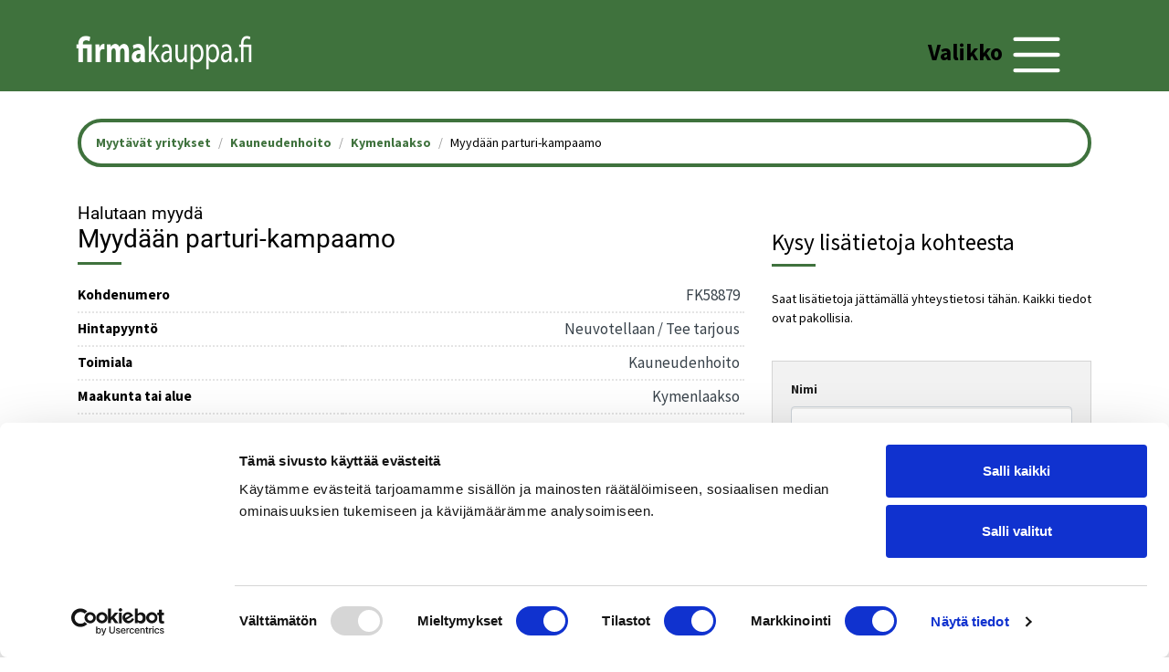

--- FILE ---
content_type: text/html; charset=utf-8
request_url: https://www.firmakauppa.fi/fi/myytavat-yritykset/kauneudenhoito/kymenlaakso/myydaan-parturi-kampaamo/58879/
body_size: 10936
content:
<!DOCTYPE html>
<html lang="fi">
  <head>
    <meta charset="utf-8">
    <title>Myydään myydään parturi-kampaamo - Firmakauppa.fi</title>
    <meta name="viewport" content="width=device-width, initial-scale=1">
		<meta name="description" content="Myydään Kouvolan Elimäellä iikehuoneisto 68 m2, joka toiminut parturi-kampaamona. Asiakaspaikkoja on kolme (3) kpl. 
Tilassa mahdollisuus toimia kosmetologi, hieroja, jalkahoitaja, kynsiteknikko .
Etsin liikkeelle jatkajaa.">
		<meta name="keywords" content="Yrityskaupat, Yrityksen myyminen, Yrityksen Ostaminen, Yrityksen hinta">
    <meta http-equiv="X-UA-Compatible" content="IE=edge" />
		<meta property="og:image" content="https://www.firmakauppa.fi/syk/firmakauppa/_assets/fk_graph.png">
				<meta property="og:type" content=website>
					<meta property="og:url" content="https://www.firmakauppa.fi/fi/myytavat-yritykset/kauneudenhoito/kymenlaakso/myydaan-parturi-kampaamo/58879/">
				<meta property="og:title" content="Myydään myydään parturi-kampaamo - Firmakauppa.fi">
		<meta property="og:description" content="Myydään Kouvolan Elimäellä iikehuoneisto 68 m2, joka toiminut parturi-kampaamona. Asiakaspaikkoja on kolme (3) kpl. 
Tilassa mahdollisuus toimia kosmetologi, hieroja, jalkahoitaja, kynsiteknikko .
Etsin liikkeelle jatkajaa.">

				<!--script id="Cookiebot" src="https://consent.cookiebot.com/uc.js" data-cbid="0df37907-607d-44b1-bbd5-711228997de2" data-blockingmode="auto" type="text/javascript"></script-->
		<script id="Cookiebot" src="https://consent.cookiebot.com/uc.js" data-cbid="0df37907-607d-44b1-bbd5-711228997de2" type="text/javascript" async></script>
		
    <link rel="icon" href="favicon_firmakauppa.ico">

	<link rel="preload" href="/syk/firmakauppa/_assets/css/banner_back_subtle.png" as="image" type="image/png" priority="high" />
	
	
	<link rel="dns-prefetch" href="https://www.gstatic.com" />
	
	<base href="https://www.firmakauppa.fi/" target="_self">
			<link rel="canonical" href="https://www.firmakauppa.fi/fi/myytavat-yritykset/kauneudenhoito/kymenlaakso/myydaan-parturi-kampaamo/58879/">
		
	<script src="https://code.jquery.com/jquery-3.2.1.slim.min.js" integrity="sha384-KJ3o2DKtIkvYIK3UENzmM7KCkRr/rE9/Qpg6aAZGJwFDMVNA/GpGFF93hXpG5KkN" crossorigin="anonymous"></script>
    <script src="https://ajax.googleapis.com/ajax/libs/jquery/3.3.1/jquery.min.js"></script>
	<script src="/syk/public/assets_public/js/bootbox.min.js"></script>
	<script src="/syk/public/assets_public/js/select2/select2.full.min.js"></script>
	<script src="/syk/public/assets_public/js/select2/i18n/fi.js"></script>
	<link rel="stylesheet" href="/syk/public/assets_public/js/select2/select2.min.css">
	<link rel="stylesheet" href="/syk/public/assets_public/js/select2/select2.bs.css">
	<link rel="stylesheet" href="/syk/public/assets_public/animate.css">
	<script src="/syk/common/js/underscore.min.js"></script>
	
	<script src="/syk/firmakauppa/_vendor/bootstrap/dist/js/bootstrap.min.js"></script>
	
	<script src="/syk/public/js/syk-public.js?loadKey=ab8cde820aafcssax22aaccc"></script>
	
	<link rel="stylesheet" href="syk/firmakauppa/_assets/bootstrap.min.css" media="screen">
    <link rel="stylesheet" href="syk/firmakauppa/_assets/css/custom.min.css?loadKey=ab8cde820aafcssax22aaccc" media="screen">
    <link rel="stylesheet" href="https://use.fontawesome.com/releases/v5.6.1/css/all.css" integrity="sha384-gfdkjb5BdAXd+lj+gudLWI+BXq4IuLW5IT+brZEZsLFm++aCMlF1V92rMkPaX4PP" crossorigin="anonymous">
	
	<style type="text/css">@font-face {font-family:Varela Round;font-style:normal;font-weight:400;src:url(/cf-fonts/s/varela-round/5.0.11/hebrew/400/normal.woff2);unicode-range:U+0590-05FF,U+200C-2010,U+20AA,U+25CC,U+FB1D-FB4F;font-display:swap;}@font-face {font-family:Varela Round;font-style:normal;font-weight:400;src:url(/cf-fonts/s/varela-round/5.0.11/latin-ext/400/normal.woff2);unicode-range:U+0100-02AF,U+0304,U+0308,U+0329,U+1E00-1E9F,U+1EF2-1EFF,U+2020,U+20A0-20AB,U+20AD-20CF,U+2113,U+2C60-2C7F,U+A720-A7FF;font-display:swap;}@font-face {font-family:Varela Round;font-style:normal;font-weight:400;src:url(/cf-fonts/s/varela-round/5.0.11/vietnamese/400/normal.woff2);unicode-range:U+0102-0103,U+0110-0111,U+0128-0129,U+0168-0169,U+01A0-01A1,U+01AF-01B0,U+0300-0301,U+0303-0304,U+0308-0309,U+0323,U+0329,U+1EA0-1EF9,U+20AB;font-display:swap;}@font-face {font-family:Varela Round;font-style:normal;font-weight:400;src:url(/cf-fonts/s/varela-round/5.0.11/latin/400/normal.woff2);unicode-range:U+0000-00FF,U+0131,U+0152-0153,U+02BB-02BC,U+02C6,U+02DA,U+02DC,U+0304,U+0308,U+0329,U+2000-206F,U+2074,U+20AC,U+2122,U+2191,U+2193,U+2212,U+2215,U+FEFF,U+FFFD;font-display:swap;}</style>
	<style type="text/css">@font-face {font-family:Raleway;font-style:normal;font-weight:400;src:url(/cf-fonts/s/raleway/5.0.16/cyrillic/400/normal.woff2);unicode-range:U+0301,U+0400-045F,U+0490-0491,U+04B0-04B1,U+2116;font-display:swap;}@font-face {font-family:Raleway;font-style:normal;font-weight:400;src:url(/cf-fonts/s/raleway/5.0.16/latin-ext/400/normal.woff2);unicode-range:U+0100-02AF,U+0304,U+0308,U+0329,U+1E00-1E9F,U+1EF2-1EFF,U+2020,U+20A0-20AB,U+20AD-20CF,U+2113,U+2C60-2C7F,U+A720-A7FF;font-display:swap;}@font-face {font-family:Raleway;font-style:normal;font-weight:400;src:url(/cf-fonts/s/raleway/5.0.16/vietnamese/400/normal.woff2);unicode-range:U+0102-0103,U+0110-0111,U+0128-0129,U+0168-0169,U+01A0-01A1,U+01AF-01B0,U+0300-0301,U+0303-0304,U+0308-0309,U+0323,U+0329,U+1EA0-1EF9,U+20AB;font-display:swap;}@font-face {font-family:Raleway;font-style:normal;font-weight:400;src:url(/cf-fonts/s/raleway/5.0.16/latin/400/normal.woff2);unicode-range:U+0000-00FF,U+0131,U+0152-0153,U+02BB-02BC,U+02C6,U+02DA,U+02DC,U+0304,U+0308,U+0329,U+2000-206F,U+2074,U+20AC,U+2122,U+2191,U+2193,U+2212,U+2215,U+FEFF,U+FFFD;font-display:swap;}@font-face {font-family:Raleway;font-style:normal;font-weight:400;src:url(/cf-fonts/s/raleway/5.0.16/cyrillic-ext/400/normal.woff2);unicode-range:U+0460-052F,U+1C80-1C88,U+20B4,U+2DE0-2DFF,U+A640-A69F,U+FE2E-FE2F;font-display:swap;}@font-face {font-family:Raleway;font-style:normal;font-weight:700;src:url(/cf-fonts/s/raleway/5.0.16/latin/700/normal.woff2);unicode-range:U+0000-00FF,U+0131,U+0152-0153,U+02BB-02BC,U+02C6,U+02DA,U+02DC,U+0304,U+0308,U+0329,U+2000-206F,U+2074,U+20AC,U+2122,U+2191,U+2193,U+2212,U+2215,U+FEFF,U+FFFD;font-display:swap;}@font-face {font-family:Raleway;font-style:normal;font-weight:700;src:url(/cf-fonts/s/raleway/5.0.16/cyrillic/700/normal.woff2);unicode-range:U+0301,U+0400-045F,U+0490-0491,U+04B0-04B1,U+2116;font-display:swap;}@font-face {font-family:Raleway;font-style:normal;font-weight:700;src:url(/cf-fonts/s/raleway/5.0.16/latin-ext/700/normal.woff2);unicode-range:U+0100-02AF,U+0304,U+0308,U+0329,U+1E00-1E9F,U+1EF2-1EFF,U+2020,U+20A0-20AB,U+20AD-20CF,U+2113,U+2C60-2C7F,U+A720-A7FF;font-display:swap;}@font-face {font-family:Raleway;font-style:normal;font-weight:700;src:url(/cf-fonts/s/raleway/5.0.16/vietnamese/700/normal.woff2);unicode-range:U+0102-0103,U+0110-0111,U+0128-0129,U+0168-0169,U+01A0-01A1,U+01AF-01B0,U+0300-0301,U+0303-0304,U+0308-0309,U+0323,U+0329,U+1EA0-1EF9,U+20AB;font-display:swap;}@font-face {font-family:Raleway;font-style:normal;font-weight:700;src:url(/cf-fonts/s/raleway/5.0.16/cyrillic-ext/700/normal.woff2);unicode-range:U+0460-052F,U+1C80-1C88,U+20B4,U+2DE0-2DFF,U+A640-A69F,U+FE2E-FE2F;font-display:swap;}@font-face {font-family:Raleway;font-style:normal;font-weight:900;src:url(/cf-fonts/s/raleway/5.0.16/vietnamese/900/normal.woff2);unicode-range:U+0102-0103,U+0110-0111,U+0128-0129,U+0168-0169,U+01A0-01A1,U+01AF-01B0,U+0300-0301,U+0303-0304,U+0308-0309,U+0323,U+0329,U+1EA0-1EF9,U+20AB;font-display:swap;}@font-face {font-family:Raleway;font-style:normal;font-weight:900;src:url(/cf-fonts/s/raleway/5.0.16/latin-ext/900/normal.woff2);unicode-range:U+0100-02AF,U+0304,U+0308,U+0329,U+1E00-1E9F,U+1EF2-1EFF,U+2020,U+20A0-20AB,U+20AD-20CF,U+2113,U+2C60-2C7F,U+A720-A7FF;font-display:swap;}@font-face {font-family:Raleway;font-style:normal;font-weight:900;src:url(/cf-fonts/s/raleway/5.0.16/cyrillic/900/normal.woff2);unicode-range:U+0301,U+0400-045F,U+0490-0491,U+04B0-04B1,U+2116;font-display:swap;}@font-face {font-family:Raleway;font-style:normal;font-weight:900;src:url(/cf-fonts/s/raleway/5.0.16/cyrillic-ext/900/normal.woff2);unicode-range:U+0460-052F,U+1C80-1C88,U+20B4,U+2DE0-2DFF,U+A640-A69F,U+FE2E-FE2F;font-display:swap;}@font-face {font-family:Raleway;font-style:normal;font-weight:900;src:url(/cf-fonts/s/raleway/5.0.16/latin/900/normal.woff2);unicode-range:U+0000-00FF,U+0131,U+0152-0153,U+02BB-02BC,U+02C6,U+02DA,U+02DC,U+0304,U+0308,U+0329,U+2000-206F,U+2074,U+20AC,U+2122,U+2191,U+2193,U+2212,U+2215,U+FEFF,U+FFFD;font-display:swap;}@font-face {font-family:Roboto;font-style:normal;font-weight:400;src:url(/cf-fonts/s/roboto/5.0.11/vietnamese/400/normal.woff2);unicode-range:U+0102-0103,U+0110-0111,U+0128-0129,U+0168-0169,U+01A0-01A1,U+01AF-01B0,U+0300-0301,U+0303-0304,U+0308-0309,U+0323,U+0329,U+1EA0-1EF9,U+20AB;font-display:swap;}@font-face {font-family:Roboto;font-style:normal;font-weight:400;src:url(/cf-fonts/s/roboto/5.0.11/greek/400/normal.woff2);unicode-range:U+0370-03FF;font-display:swap;}@font-face {font-family:Roboto;font-style:normal;font-weight:400;src:url(/cf-fonts/s/roboto/5.0.11/cyrillic-ext/400/normal.woff2);unicode-range:U+0460-052F,U+1C80-1C88,U+20B4,U+2DE0-2DFF,U+A640-A69F,U+FE2E-FE2F;font-display:swap;}@font-face {font-family:Roboto;font-style:normal;font-weight:400;src:url(/cf-fonts/s/roboto/5.0.11/greek-ext/400/normal.woff2);unicode-range:U+1F00-1FFF;font-display:swap;}@font-face {font-family:Roboto;font-style:normal;font-weight:400;src:url(/cf-fonts/s/roboto/5.0.11/latin/400/normal.woff2);unicode-range:U+0000-00FF,U+0131,U+0152-0153,U+02BB-02BC,U+02C6,U+02DA,U+02DC,U+0304,U+0308,U+0329,U+2000-206F,U+2074,U+20AC,U+2122,U+2191,U+2193,U+2212,U+2215,U+FEFF,U+FFFD;font-display:swap;}@font-face {font-family:Roboto;font-style:normal;font-weight:400;src:url(/cf-fonts/s/roboto/5.0.11/cyrillic/400/normal.woff2);unicode-range:U+0301,U+0400-045F,U+0490-0491,U+04B0-04B1,U+2116;font-display:swap;}@font-face {font-family:Roboto;font-style:normal;font-weight:400;src:url(/cf-fonts/s/roboto/5.0.11/latin-ext/400/normal.woff2);unicode-range:U+0100-02AF,U+0304,U+0308,U+0329,U+1E00-1E9F,U+1EF2-1EFF,U+2020,U+20A0-20AB,U+20AD-20CF,U+2113,U+2C60-2C7F,U+A720-A7FF;font-display:swap;}@font-face {font-family:Roboto;font-style:normal;font-weight:700;src:url(/cf-fonts/s/roboto/5.0.11/cyrillic/700/normal.woff2);unicode-range:U+0301,U+0400-045F,U+0490-0491,U+04B0-04B1,U+2116;font-display:swap;}@font-face {font-family:Roboto;font-style:normal;font-weight:700;src:url(/cf-fonts/s/roboto/5.0.11/greek/700/normal.woff2);unicode-range:U+0370-03FF;font-display:swap;}@font-face {font-family:Roboto;font-style:normal;font-weight:700;src:url(/cf-fonts/s/roboto/5.0.11/latin-ext/700/normal.woff2);unicode-range:U+0100-02AF,U+0304,U+0308,U+0329,U+1E00-1E9F,U+1EF2-1EFF,U+2020,U+20A0-20AB,U+20AD-20CF,U+2113,U+2C60-2C7F,U+A720-A7FF;font-display:swap;}@font-face {font-family:Roboto;font-style:normal;font-weight:700;src:url(/cf-fonts/s/roboto/5.0.11/vietnamese/700/normal.woff2);unicode-range:U+0102-0103,U+0110-0111,U+0128-0129,U+0168-0169,U+01A0-01A1,U+01AF-01B0,U+0300-0301,U+0303-0304,U+0308-0309,U+0323,U+0329,U+1EA0-1EF9,U+20AB;font-display:swap;}@font-face {font-family:Roboto;font-style:normal;font-weight:700;src:url(/cf-fonts/s/roboto/5.0.11/cyrillic-ext/700/normal.woff2);unicode-range:U+0460-052F,U+1C80-1C88,U+20B4,U+2DE0-2DFF,U+A640-A69F,U+FE2E-FE2F;font-display:swap;}@font-face {font-family:Roboto;font-style:normal;font-weight:700;src:url(/cf-fonts/s/roboto/5.0.11/greek-ext/700/normal.woff2);unicode-range:U+1F00-1FFF;font-display:swap;}@font-face {font-family:Roboto;font-style:normal;font-weight:700;src:url(/cf-fonts/s/roboto/5.0.11/latin/700/normal.woff2);unicode-range:U+0000-00FF,U+0131,U+0152-0153,U+02BB-02BC,U+02C6,U+02DA,U+02DC,U+0304,U+0308,U+0329,U+2000-206F,U+2074,U+20AC,U+2122,U+2191,U+2193,U+2212,U+2215,U+FEFF,U+FFFD;font-display:swap;}@font-face {font-family:Roboto;font-style:normal;font-weight:900;src:url(/cf-fonts/s/roboto/5.0.11/cyrillic/900/normal.woff2);unicode-range:U+0301,U+0400-045F,U+0490-0491,U+04B0-04B1,U+2116;font-display:swap;}@font-face {font-family:Roboto;font-style:normal;font-weight:900;src:url(/cf-fonts/s/roboto/5.0.11/vietnamese/900/normal.woff2);unicode-range:U+0102-0103,U+0110-0111,U+0128-0129,U+0168-0169,U+01A0-01A1,U+01AF-01B0,U+0300-0301,U+0303-0304,U+0308-0309,U+0323,U+0329,U+1EA0-1EF9,U+20AB;font-display:swap;}@font-face {font-family:Roboto;font-style:normal;font-weight:900;src:url(/cf-fonts/s/roboto/5.0.11/greek/900/normal.woff2);unicode-range:U+0370-03FF;font-display:swap;}@font-face {font-family:Roboto;font-style:normal;font-weight:900;src:url(/cf-fonts/s/roboto/5.0.11/cyrillic-ext/900/normal.woff2);unicode-range:U+0460-052F,U+1C80-1C88,U+20B4,U+2DE0-2DFF,U+A640-A69F,U+FE2E-FE2F;font-display:swap;}@font-face {font-family:Roboto;font-style:normal;font-weight:900;src:url(/cf-fonts/s/roboto/5.0.11/greek-ext/900/normal.woff2);unicode-range:U+1F00-1FFF;font-display:swap;}@font-face {font-family:Roboto;font-style:normal;font-weight:900;src:url(/cf-fonts/s/roboto/5.0.11/latin/900/normal.woff2);unicode-range:U+0000-00FF,U+0131,U+0152-0153,U+02BB-02BC,U+02C6,U+02DA,U+02DC,U+0304,U+0308,U+0329,U+2000-206F,U+2074,U+20AC,U+2122,U+2191,U+2193,U+2212,U+2215,U+FEFF,U+FFFD;font-display:swap;}@font-face {font-family:Roboto;font-style:normal;font-weight:900;src:url(/cf-fonts/s/roboto/5.0.11/latin-ext/900/normal.woff2);unicode-range:U+0100-02AF,U+0304,U+0308,U+0329,U+1E00-1E9F,U+1EF2-1EFF,U+2020,U+20A0-20AB,U+20AD-20CF,U+2113,U+2C60-2C7F,U+A720-A7FF;font-display:swap;}</style>

	<link rel="stylesheet" href="syk/firmakauppa/_assets/css/firmakauppa2.css?loadKey=ab8cde820aafcssax22aaccc" media="screen">

	<script src="https://www.google.com/recaptcha/api.js?hl=fi"></script>    
	<!-- Matomo -->
	<script>
	var _paq = window._paq = window._paq || [];
	/* tracker methods like "setCustomDimension" should be called before "trackPageView" */
	_paq.push(['trackPageView']);
	_paq.push(['enableLinkTracking']);
	(function() {
		var u="https://firmakauppa.matomo.cloud/";
		_paq.push(['setTrackerUrl', u+'matomo.php']);
		_paq.push(['setSiteId', '1']);
		var d=document, g=d.createElement('script'), s=d.getElementsByTagName('script')[0];
		g.async=true; g.src='https://cdn.matomo.cloud/firmakauppa.matomo.cloud/matomo.js'; s.parentNode.insertBefore(g,s);
	})();
	</script>
	<!-- End Matomo Code -->

  </head>
  <body class="page-BuyingBusinessController-buyItem article-na">
	
  	<img src="/syk/firmakauppa/_assets/fk_graph.png" style="position:absolute;opacity:0" />

		<div class="navbar navbar-expand-custom static-top navbar-dark bg-primary navbar-second-nav alt2-color">
      <div class="container">
        
	  	<a href="/fi" class="navbar-brand">
			<img class="navbar-logo" src="syk/firmakauppa/_assets/firmakauppa2_web.png" />
		</a>

        <button class="navbar-toggler ml-auto" type="button" data-toggle="collapse" data-target="#navbarResponsive" aria-controls="navbarResponsive" aria-expanded="false" aria-label="Toggle navigation">
          <span class="nav-description">Valikko </span><span class="navbar-toggler-icon"></span>
        </button>
        <div class="collapse navbar-collapse" id="navbarResponsive">
          <ul class="navbar-nav">
            
			<li class="nav-item">
              <a class="nav-link" href="/fi">Etusivu</a>
            </li>
			
			<li class="nav-item" style="min-width: 150px">
              <a class="nav-link minimize-link" href="https://www.firmakauppa.fi/fi/myytavat-yritykset/">Myytävät&nbsp;yritykset</a>
            </li>
			
            <li class="nav-item" style="min-width: 150px">
              <a class="nav-link minimize-link" href="https://www.firmakauppa.fi/fi/ostetaan-yritykset/">Ostoilmoitukset</a>
            </li>

			<li class="nav-item dropdown">
				<!--
				<a class="nav-link dropdown-toggle" data-toggle="dropdown" href="https://www.firmakauppa.fi/fi/jata-ilmoitus/myy-tai-osta-yritys/">
					Jätä ilmoitus <span class="caret"></span>
				</a>
				<div class="dropdown-menu">
					<a class="dropdown-item" href="https://www.firmakauppa.fi/fi/jata-ilmoitus/myy-yritys/">Jätä myynti-ilmoitus (alle 200.000 hintapyyntö)</a>
					<a class="dropdown-item secretElement" href="https://www.firmakauppa.fi/fi/jata-ilmoitus/myy-yritys/?p=1">Jätä myynti-ilmoitus (yli 200.000 hintapyyntö)</a>
					<a class="dropdown-item" href="https://www.firmakauppa.fi/fi/jata-ilmoitus/osta-yritys/">Jätä osto-ilmoitus</a>
				</div>
				-->
				<a class="nav-link" href="https://www.firmakauppa.fi/fi/jata-ilmoitus/myy-tai-osta-yritys/">
					Jätä&nbsp;ilmoitus
				</a>
			</li>

			<li class="nav-item dropdown" style="min-width: 64px">
              <a class="nav-link minimize-link dropdown-toggle" data-toggle="dropdown" href="#">Vinkit <span class="caret"></span></a>
			  <div class="dropdown-menu">
				<a class="dropdown-item" href="/fi/sisalto/etsitko-yrityksellesi-jatkajaa/etsitko-yrityksellesi-jatkajaa/">Myymässä yritystä</a>
				<a class="dropdown-item" href="/fi/sisalto/uusi-tulevaisuus-yrittajana/uusi-tulevaisuus-yrittajana/">Ostamassa yritystä</a>
			  </div>
            </li>
			
								<li class="nav-item dropdown">
						<a class="nav-link dropdown-toggle link-etsitko-yrityksellesi-jatkajaa" data-toggle="dropdown" href="https://www.firmakauppa.fi/fi/sisalto/etsitko-yrityksellesi-jatkajaa/etsitko-yrityksellesi-jatkajaa/">Etsitkö yrityksellesi jatkajaa? <span class="caret"></span></a>
						<div class="dropdown-menu">							<a class="dropdown-item" href="https://www.firmakauppa.fi/fi/sisalto/etsitko-yrityksellesi-jatkajaa/etsitko-yrityksellesi-jatkajaa/">Etsitkö yrityksellesi jatkajaa</a>							<a class="dropdown-item" href="https://www.firmakauppa.fi/fi/sisalto/etsitko-yrityksellesi-jatkajaa/voiko-pienyritysta-myyda/">Voiko pienyritystä myydä?</a>							<a class="dropdown-item" href="https://www.firmakauppa.fi/fi/sisalto/etsitko-yrityksellesi-jatkajaa/miksi-firmakauppafi/">Miksi firmakauppa.fi?</a>							<a class="dropdown-item" href="https://www.firmakauppa.fi/fi/sisalto/etsitko-yrityksellesi-jatkajaa/yrityskaupan-eri-mahdollisuudet/">Yrityskaupan eri mahdollisuudet</a>							<a class="dropdown-item" href="https://www.firmakauppa.fi/fi/sisalto/etsitko-yrityksellesi-jatkajaa/ohjeita-yritysmyyntiin/">Ohjeita yritysmyyntiin</a>							<a class="dropdown-item" href="https://www.firmakauppa.fi/fi/sisalto/etsitko-yrityksellesi-jatkajaa/poytalaatikkoyrityksen-myyminen/">Pöytälaatikkoyrityksen myyminen</a></div></li>					<li class="nav-item dropdown">
						<a class="nav-link dropdown-toggle link-uusi-tulevaisuus-yrittajana" data-toggle="dropdown" href="https://www.firmakauppa.fi/fi/sisalto/uusi-tulevaisuus-yrittajana/uusi-tulevaisuus-yrittajana/">Uusi tulevaisuus yrittäjänä <span class="caret"></span></a>
						<div class="dropdown-menu">							<a class="dropdown-item" href="https://www.firmakauppa.fi/fi/sisalto/uusi-tulevaisuus-yrittajana/uusi-tulevaisuus-yrittajana/">Uusi tulevaisuus yrittäjänä</a>							<a class="dropdown-item" href="https://www.firmakauppa.fi/fi/sisalto/uusi-tulevaisuus-yrittajana/miksi-ostaa-yritys/">Miksi ostaa yritys?</a>							<a class="dropdown-item" href="https://www.firmakauppa.fi/fi/sisalto/uusi-tulevaisuus-yrittajana/ohjeita-yritysostoon/">Ohjeita yritysostoon</a>							<a class="dropdown-item" href="https://www.firmakauppa.fi/fi/sisalto/uusi-tulevaisuus-yrittajana/jata-ostohaku-ilmoitus/">Jätä ostohaku-ilmoitus</a>							<a class="dropdown-item" href="https://www.firmakauppa.fi/fi/sisalto/uusi-tulevaisuus-yrittajana/poytalaatikkoyrityksen-ostaminen/">Pöytälaatikkoyrityksen ostaminen</a></div></li>					<li class="nav-item dropdown">
						<a class="nav-link dropdown-toggle link-palvelut" data-toggle="dropdown" href="https://www.firmakauppa.fi/fi/sisalto/palvelut/asiantuntijapalvelut-yrityskaupan-tueksi/">Palvelut <span class="caret"></span></a>
						<div class="dropdown-menu">							<a class="dropdown-item" href="https://www.firmakauppa.fi/fi/sisalto/palvelut/asiantuntijapalvelut-yrityskaupan-tueksi/">Palvelut</a>							<a class="dropdown-item" href="https://www.firmakauppa.fi/fi/sisalto/palvelut/pienyrityspalvelut/">Pienyrityspalvelut</a>							<a class="dropdown-item" href="https://www.firmakauppa.fi/fi/sisalto/palvelut/tehoa-myyntiin-firmakauppa-paketti/">Tehoa myyntiin! Firmakauppa-paketti</a>							<a class="dropdown-item" href="https://www.firmakauppa.fi/fi/sisalto/palvelut/yrityksen-kauppahinta-arvio/">Kauppahinta-arvio</a>							<a class="dropdown-item" href="https://www.firmakauppa.fi/fi/sisalto/palvelut/kauppakirja-yrityksen-myymiseen-tai-ostamiseen/">Kauppakirjapalvelu</a>							<a class="dropdown-item" href="https://www.firmakauppa.fi/fi/sisalto/palvelut/yrityskaupan-asiantuntijat/">Asiantuntijat</a>							<a class="dropdown-item" href="https://www.firmakauppa.fi/fi/sisalto/palvelut/yrityskaupan-rahoitus-momentum/">Yrityskaupan rahoitus</a></div></li>					<li class="nav-item dropdown">
						<a class="nav-link dropdown-toggle link-info" data-toggle="dropdown" href="https://www.firmakauppa.fi/fi/sisalto/info/hinnasto/">Info <span class="caret"></span></a>
						<div class="dropdown-menu">							<a class="dropdown-item" href="https://www.firmakauppa.fi/fi/sisalto/info/hinnasto/">Hinnasto</a>							<a class="dropdown-item" href="https://www.firmakauppa.fi/fi/sisalto/info/info/">Info</a>							<a class="dropdown-item" href="https://www.firmakauppa.fi/fi/sisalto/info/usein-kysytyt-kysymykset/">Usein kysytyt kysymykset</a>							<a class="dropdown-item" href="https://www.firmakauppa.fi/fi/sisalto/info/suomen-yrityskaupat-oy/">Suomen Yrityskaupat Oy</a>							<a class="dropdown-item" href="https://www.firmakauppa.fi/fi/sisalto/info/tietosuojaseloste/">Tietosuojaseloste</a>							<a class="dropdown-item" href="https://www.firmakauppa.fi/fi/sisalto/info/firmakaupan-kayttoehdot-tausta-ja-toimintatapa/">Käyttöehdot, tausta ja toimintatapa</a></div></li>			
          </ul>

		  <div class="secondary-nav" id="">
			
			<a class="hide-on-small btn-social btn-social-fb d-none d-lg-inline-block d-md-inline-block" href="https://www.facebook.com/firmakauppa" target="_blank"><i class="fab fa-facebook"></i></a>
			
			<a class="hide-on-small btn btn-secondary login-btn" href="https://www.firmakauppa.fi/fi/jata-ilmoitus/myy-tai-osta-yritys/">Jätä ilmoitus</a>
			
							<a class="btn btn-success login-btn" href="https://www.firmakauppa.fi/fi/kirjaudu-sisaan/">Kirjaudu sisään</a>
				<a class="register-btn" href="https://www.firmakauppa.fi/fi/kirjaudu-sisaan/?register=1">Luo tili</a>
			
        </div>

        </div>
      </div>
	</div>

		
	<script>
		$(function(){
			$(".navbar .nav-item:contains('Info')").find(".dropdown-menu").prepend("<a class='dropdown-item' href='/ajankohtaista'>Ajankohtaista</a>");

			let f = function() {
				if ($(document).scrollTop() > 70) {
				$(".navbar").addClass("alt-color");
				} else {
				$(".navbar").removeClass("alt-color");
				}
			};
			let df = _.throttle(f, 100, {leading: true});
			$(document).scroll(df)
		});
		
	</script>

	
	
    <main role="main" class="container-fluid">
		<div class="he-main-content item-page" style="max-width: 1920px">
		
			<div class="row">
				
				<!--div class="col-lg-3 text-center d-none d-lg-block mt-3">
				
									
				</div-->
				
				<div class="container mt-3">
					
					<nav aria-label="breadcrumb">
					  <ol class="breadcrumb">
						<li class="breadcrumb-item"><a href="https://www.firmakauppa.fi/fi/myytavat-yritykset/">Myytävät yritykset</a></li>
						<li class="breadcrumb-item"><a href="https://www.firmakauppa.fi/fi/myytavat-yritykset/kauneudenhoito/">Kauneudenhoito</a></li>
						<li class="breadcrumb-item"><a href="https://www.firmakauppa.fi/fi/myytavat-yritykset/kauneudenhoito/kymenlaakso/">Kymenlaakso</a></li>
						<li class="breadcrumb-item active" aria-current="page">Myydään parturi-kampaamo</li>
					  </ol>
					</nav>
					
					<div class="row">
						<div class="col-lg-8">

							<h1 class="item-header mt-3 mb-3">
								<small>Halutaan myydä</small><br />
								Myydään parturi-kampaamo							</h1>
							
							
							<div class="table-responsive">
								<table class="table syk-item-info-table">
								
									<tr>
										<th>Kohdenumero</th>
										<td class="text-right">
											FK58879										</td>
									</tr>

									<tr>
										<th>Hintapyyntö</th>
										<td class="text-right">
											Neuvotellaan / Tee tarjous										</td>
									</tr>
								
																		
																		
									<tr>
										<th>Toimiala</th>
										<td class="text-right">
											Kauneudenhoito										</td>
									</tr>
									<tr>
										<th>Maakunta tai alue</th>
										<td class="text-right">
											Kymenlaakso										</td>
									</tr>

																		
									
								</table>
							</div>

							
							<div class="item-desc">
								Myydään Kouvolan Elimäellä iikehuoneisto 68 m2, joka toiminut parturi-kampaamona. Asiakaspaikkoja on kolme (3) kpl. <br />
Tilassa mahdollisuus toimia kosmetologi, hieroja, jalkahoitaja, kynsiteknikko .<br />
Etsin liikkeelle jatkajaa.							</div>

							<div class="item-some-links">
																</div>

								<style>
									.item-some-links a {
										display: block;
										font-size: 1.3em;
										color: #000;
									}
								</style>

								<script>

									var confirmAction = null;

									jQuery(function(){
										jQuery("a.external-link").on("click", function(e){
											let elem = jQuery(this);
											if (!confirmAction){
												e.preventDefault();
												bootbox.confirm("Olet poistumassa Firmakauppa.fi sivulta. Tämä linkki johtaa toiselle sivustolle, joka on ilmoituksen tekijän antama.", function(result){
													if (result){
														confirmAction = true;
														window.open(elem.attr("href"));
														confirmAction = false;
													}
												});
											}
										});
									});
								</script>

														
							<h2 class="mt-4">Jaa ilmoitus</h2>
							<div class="mt-3">
										
		<ul class="social-buttons clearfix mu-0">
			<li class="share-article-text">Jaa sivu: </li>
			<li><a title="Jaa Facebookissa" href="https://www.facebook.com/sharer.php?u=https%3A%2F%2Fwww.firmakauppa.fi%2Ffi%2Fmyytavat-yritykset%2Fkymenlaakso%2Fkauneudenhoito%2Fmyydaan-parturi-kampaamo%2F58879%2F" target="_blank" class="social-button-fb"><i class="fab fa-facebook-f"></i></a></li>
			<li><a title="Jaa Twitterissä" href="https://twitter.com/intent/tweet?url=https%3A%2F%2Fwww.firmakauppa.fi%2Ffi%2Fmyytavat-yritykset%2Fkymenlaakso%2Fkauneudenhoito%2Fmyydaan-parturi-kampaamo%2F58879%2F&text=Myyd%C3%A4%C3%A4n+Kouvolan+Elim%C3%A4ell%C3%A4+iikehuoneisto+68+m2%2C+joka+toiminut+parturi-kampaamona.+Asiakaspaikkoja+on+kolme+%283%29+kpl.+%0ATilassa+mahdollisuus+toimia+kosmetologi%2C+hieroja%2C+jalkahoitaja%2C+kynsiteknikko+.%0AEtsin+liikkeelle+jatkajaa.&via=Firmakauppa" target="_blank" class="social-button-tw"><i class="fab fa-twitter"></i></a></li>
			<li><a title="Jaa LinkedInissä" href="https://www.linkedin.com/shareArticle?mini=true&url=https%3A%2F%2Fwww.firmakauppa.fi%2Ffi%2Fmyytavat-yritykset%2Fkymenlaakso%2Fkauneudenhoito%2Fmyydaan-parturi-kampaamo%2F58879%2F&title=Myyd%C3%A4%C3%A4n+myyd%C3%A4%C3%A4n+parturi-kampaamo&summary=Myyd%C3%A4%C3%A4n+Kouvolan+Elim%C3%A4ell%C3%A4+iikehuoneisto+68+m2%2C+joka+toiminut+parturi-kampaamona.+Asiakaspaikkoja+on+kolme+%283%29+kpl.+%0ATilassa+mahdollisuus+toimia+kosmetologi%2C+hieroja%2C+jalkahoitaja%2C+kynsiteknikko+.%0AEtsin+liikkeelle+jatkajaa.&source=firmakauppa" target="_blank" class="social-button-li"><i class="fab fa-linkedin-in"></i></a></li>
		</ul>
		
									</div>

							<div class="d-none d-lg-block">

								<br />
								
								<a class="back-btn" href="https://www.firmakauppa.fi/fi/myytavat-yritykset/"><i class="fas fa-arrow-left"></i> Takaisin kohteisiin</a>

								<br />
								<br />
							</div>
						
					</div>

					<div class="col-lg-4 mt-5 mb-5 " style="position: relative">

						<div class="submit-success-container">
							<p>
								<i class="fas fa-check"></i><br />
								Viesti lähetetty
							</p>
						</div>
						
						
												
						<form action="https://www.firmakauppa.fi/fi/jata-ilmoitus/moreInformation/?id=58879" method="post">

							<input type="hidden" name="item_id" value="58879" />

							
									
				
		<input type="hidden" class="g-recaptcha-response" name="g-recaptcha-response" />
		
				<div class="alert alert-success ask-more-info">
			<p class="generic-header"><i class="fas fa-thumbs-up"></i> Kysy lisätietoja kohteesta</p>
			<p>Saat lisätietoja jättämällä yhteystietosi tähän. Kaikki tiedot ovat pakollisia.</p>
		</div>
				
		<div class="card syk-filter-card">
		  <div class="card-body">
			
						
					
		<div class="form-group ">
						<label class="control-label">Nimi </label>
						
			<div class="">
				<input type="text" name="name"  class="form-control  remember-me" placeholder="Etu- ja sukunimi" value="" >
				
							</div>
			
		</div>
		
		
			<div style="display:none">
					
		<div class="form-group ">
						<label class="control-label">Etunimi </label>
						
			<div class="">
				<input type="text" name="first_name"  class="form-control  remember-me" placeholder="Etunimi" value="" >
				
							</div>
			
		</div>
		
					</div>
			
						
								
		<div class="form-group ">
						<label class="control-label">Puhelin </label>
						
			<div class="">
				<input type="text" name="phone"  class="form-control  remember-me" placeholder="Puhelin" value="" >
				
							</div>
			
		</div>
		
								
					
		<div class="form-group ">
						<label class="control-label">Sähköposti </label>
						
			<div class="">
				<input type="text" name="email"  class="form-control  remember-me" placeholder="Sähköposti" value="" >
				
							</div>
			
		</div>
		
					
						
						<label class='control-label'>Viesti</label><br />		
		<textarea  name="message" placeholder="Viesti" class="form-control " ></textarea>
		
								
						<br />

					
		<div class="custom-control custom-checkbox ">
		  <input name="request_financing_info" type="checkbox" class="custom-control-input" value="1"  id="SYKCMSCheckbox3299624f1519fbc1a966959d8237fd64" />
		  <label class="custom-control-label" for="SYKCMSCheckbox3299624f1519fbc1a966959d8237fd64">Haluan, että Momentum Helsinki on minuun yhteydessä tämän kohteen <u>rahoitusmahdollisuuksien selvittämistä varten</u> (ks. lisätietoja <a href='https://www.firmakauppa.fi/fi/sisalto/palvelut/yrityskaupan-rahoitus-momentum/'>täältä</a>)</label>
		</div>
		
					
			
			<br />

			<div class="g-recaptcha" data-sitekey="6LfaarwUAAAAAJIOqQxRciK9Zex0_DCoyVpAGtwM"></div>
			<br />
			
			<button type="submit" class="btn btn-success">Lähetä yhteydenottopyyntö</button>
			
						
		  </div>
		</div>
		
		
						</form>

											
					</div>
					
				</div>
			
				<div class="d-lg-none mt-3">
					<br />
					
								
		<ul class="social-buttons clearfix mu-0">
			<li class="share-article-text">Jaa sivu: </li>
			<li><a title="Jaa Facebookissa" href="https://www.facebook.com/sharer.php?u=https%3A%2F%2Fwww.firmakauppa.fi%2Ffi%2Fmyytavat-yritykset%2Fkymenlaakso%2Fkauneudenhoito%2Fmyydaan-parturi-kampaamo%2F58879%2F" target="_blank" class="social-button-fb"><i class="fab fa-facebook-f"></i></a></li>
			<li><a title="Jaa Twitterissä" href="https://twitter.com/intent/tweet?url=https%3A%2F%2Fwww.firmakauppa.fi%2Ffi%2Fmyytavat-yritykset%2Fkymenlaakso%2Fkauneudenhoito%2Fmyydaan-parturi-kampaamo%2F58879%2F&text=Myyd%C3%A4%C3%A4n+Kouvolan+Elim%C3%A4ell%C3%A4+iikehuoneisto+68+m2%2C+joka+toiminut+parturi-kampaamona.+Asiakaspaikkoja+on+kolme+%283%29+kpl.+%0ATilassa+mahdollisuus+toimia+kosmetologi%2C+hieroja%2C+jalkahoitaja%2C+kynsiteknikko+.%0AEtsin+liikkeelle+jatkajaa.&via=Firmakauppa" target="_blank" class="social-button-tw"><i class="fab fa-twitter"></i></a></li>
			<li><a title="Jaa LinkedInissä" href="https://www.linkedin.com/shareArticle?mini=true&url=https%3A%2F%2Fwww.firmakauppa.fi%2Ffi%2Fmyytavat-yritykset%2Fkymenlaakso%2Fkauneudenhoito%2Fmyydaan-parturi-kampaamo%2F58879%2F&title=Myyd%C3%A4%C3%A4n+myyd%C3%A4%C3%A4n+parturi-kampaamo&summary=Myyd%C3%A4%C3%A4n+Kouvolan+Elim%C3%A4ell%C3%A4+iikehuoneisto+68+m2%2C+joka+toiminut+parturi-kampaamona.+Asiakaspaikkoja+on+kolme+%283%29+kpl.+%0ATilassa+mahdollisuus+toimia+kosmetologi%2C+hieroja%2C+jalkahoitaja%2C+kynsiteknikko+.%0AEtsin+liikkeelle+jatkajaa.&source=firmakauppa" target="_blank" class="social-button-li"><i class="fab fa-linkedin-in"></i></a></li>
		</ul>
		
						
					<br />

					<a class="back-btn" href="https://www.firmakauppa.fi/fi/myytavat-yritykset/"><i class="fas fa-arrow-left"></i> Takaisin kohteisiin</a>

					<br />
					<br />
				</div>

			</div>
		</div>

		

		<div class="container fkv2-hide-on-mobile">

		<div style="border-top:3px dotted #efefef; margin-top:40px;"></div>

		<h2 class="mb-5 mt-5" style="font-size:1.3em;font-weight:bold">Katso myös nämä myytävät yritykset Suomen suurimmalta yritysvälittäjältä - Suomen Yrityskaupat</h2>
		<div class="row mb-3" >
			
					<div class="trending-items syk-items">
			<div id="items-carousel" class="carousel slide w-100" data-ride="carousel">
				<div class="carousel-inner w-100" role="listbox">							<div class="carousel-item active">
								<div class="col-md-3">
									<div class="card">
										<div class="card-body">

											<h4>Hoitoalan yritys joka tarjoaa kotihoitoa, kotisairaanhoitoa, työterveyshuoltoa sekä lääkäripalveluita</h4>
											<hr class="fk2-hr" />
											<strong>Toimiala</strong><br />
											Terveydenhoito, sosiaaliala<br />
											<strong>Hintapyyntö</strong><br />
											0 EUR<br />
											
											<a target="_blank" class="btn btn-primary" href="https://www.yrityskaupat.net/fi/myytavat-yritykset/terveydenhoito-sosiaaliala/pohjanmaa/hoitoalan-yritys-joka-tarjoaa-kotihoitoa-kotisairaanhoitoa-tyoterveyshuoltoa-seka-laakaripalveluita/124954/">Katso ilmoitus</a>
											<img class="syk-logo" src="syk/public/assets_public/logo_new.png" style="width: 100%; max-width: 70px; margin-top: 15px">
										</div>
									</div>
								</div>
							</div>
													<div class="carousel-item ">
								<div class="col-md-3">
									<div class="card">
										<div class="card-body">

											<h4>Premium-brändi omine sisustustuoteratkaisuineen myytävänä </h4>
											<hr class="fk2-hr" />
											<strong>Toimiala</strong><br />
											Muu valmistava teollisuus<br />
											<strong>Hintapyyntö</strong><br />
											0 EUR<br />
											
											<a target="_blank" class="btn btn-primary" href="https://www.yrityskaupat.net/fi/myytavat-yritykset/muu-valmistava-teollisuus/suomi/premium-brandi-omine-sisustustuoteratkaisuineen-myytavana/109875/">Katso ilmoitus</a>
											<img class="syk-logo" src="syk/public/assets_public/logo_new.png" style="width: 100%; max-width: 70px; margin-top: 15px">
										</div>
									</div>
								</div>
							</div>
													<div class="carousel-item ">
								<div class="col-md-3">
									<div class="card">
										<div class="card-body">

											<h4>Yli 30 vuoden ajan metallinkäsittelyä ja metallituotteiden valmistusta harjoittava yritys nykyaikaisilla tuotantotiloilla ja laitteilla</h4>
											<hr class="fk2-hr" />
											<strong>Toimiala</strong><br />
											Metallituotteiden valmistus<br />
											<strong>Hintapyyntö</strong><br />
											1 475 000 EUR<br />
											
											<a target="_blank" class="btn btn-primary" href="https://www.yrityskaupat.net/fi/myytavat-yritykset/metallituotteiden-valmistus/viro/yli-30-vuoden-ajan-metallinkasittelya-ja-metallituotteiden-valmistusta-harjoittava-yritys-nykyaikaisilla-tuotantotiloilla-ja-laitteilla/122041/">Katso ilmoitus</a>
											<img class="syk-logo" src="syk/public/assets_public/logo_new.png" style="width: 100%; max-width: 70px; margin-top: 15px">
										</div>
									</div>
								</div>
							</div>
													<div class="carousel-item ">
								<div class="col-md-3">
									<div class="card">
										<div class="card-body">

											<h4>Kannattava autokorjaamo Varsinais-Suomessa</h4>
											<hr class="fk2-hr" />
											<strong>Toimiala</strong><br />
											Ajoneuvojen huoltokorjaamot<br />
											<strong>Hintapyyntö</strong><br />
											185 000 EUR<br />
											
											<a target="_blank" class="btn btn-primary" href="https://www.yrityskaupat.net/fi/myytavat-yritykset/ajoneuvojen-huoltokorjaamot/varsinais-suomi/Kannattava autokorjaamo Varsinais-Suomessa/93487/">Katso ilmoitus</a>
											<img class="syk-logo" src="syk/public/assets_public/logo_new.png" style="width: 100%; max-width: 70px; margin-top: 15px">
										</div>
									</div>
								</div>
							</div>
													<div class="carousel-item ">
								<div class="col-md-3">
									<div class="card">
										<div class="card-body">

											<h4>Suomalaisten keskuudessa arvostettuja laadukkaita meikkipöytiä ja meikkivaloja myyvä verkkokauppa.</h4>
											<hr class="fk2-hr" />
											<strong>Toimiala</strong><br />
											Verkkokauppa<br />
											<strong>Hintapyyntö</strong><br />
											50 000 EUR<br />
											
											<a target="_blank" class="btn btn-primary" href="https://www.yrityskaupat.net/fi/myytavat-yritykset/verkkokauppa/kaikki-alueet/virolainen-verkkokauppayritys-joka-suunnittelee-valmistaa-ja-myy-koti-ja-kauneushoitolan-tuotteita-valot-peilit/118391/">Katso ilmoitus</a>
											<img class="syk-logo" src="syk/public/assets_public/logo_new.png" style="width: 100%; max-width: 70px; margin-top: 15px">
										</div>
									</div>
								</div>
							</div>
													<div class="carousel-item ">
								<div class="col-md-3">
									<div class="card">
										<div class="card-body">

											<h4>Työvaate ja -turvallisuusvarusteisiin erikoistunut yhtiö, jolla myymälä pääkaupunkiseudulla</h4>
											<hr class="fk2-hr" />
											<strong>Toimiala</strong><br />
											Vaatteiden, tekstiilien myynti<br />
											<strong>Hintapyyntö</strong><br />
											195 000 EUR<br />
											
											<a target="_blank" class="btn btn-primary" href="https://www.yrityskaupat.net/fi/myytavat-yritykset/vaatteiden-tekstiilien-myynti/paakaupunkiseutu/tyovaatteisiin-erikoistunut-yhtio-jolla-myymala-paakaupunkisieudulla/120271/">Katso ilmoitus</a>
											<img class="syk-logo" src="syk/public/assets_public/logo_new.png" style="width: 100%; max-width: 70px; margin-top: 15px">
										</div>
									</div>
								</div>
							</div>
													<div class="carousel-item ">
								<div class="col-md-3">
									<div class="card">
										<div class="card-body">

											<h4>Vakiintunut majoituskohde teollisuuskaupungin sydämessä</h4>
											<hr class="fk2-hr" />
											<strong>Toimiala</strong><br />
											Majoitusyritys, hotellit<br />
											<strong>Hintapyyntö</strong><br />
											549 000 EUR<br />
											
											<a target="_blank" class="btn btn-primary" href="https://www.yrityskaupat.net/fi/myytavat-yritykset/majoitusyritys-hotellit/satakunta/vakiintunut-majoituskohde-teollisuuskaupungin-sydamessa/124786/">Katso ilmoitus</a>
											<img class="syk-logo" src="syk/public/assets_public/logo_new.png" style="width: 100%; max-width: 70px; margin-top: 15px">
										</div>
									</div>
								</div>
							</div>
													<div class="carousel-item ">
								<div class="col-md-3">
									<div class="card">
										<div class="card-body">

											<h4>Pellettien polttokattiloiden suunnittelu ja valmistus</h4>
											<hr class="fk2-hr" />
											<strong>Toimiala</strong><br />
											Metallituotteiden valmistus<br />
											<strong>Hintapyyntö</strong><br />
											0 EUR<br />
											
											<a target="_blank" class="btn btn-primary" href="https://www.yrityskaupat.net/fi/myytavat-yritykset/metallituotteiden-valmistus/Bulgaria/pellettien-polttokattiloiden-suunnittelu-ja-valmistus/117795/">Katso ilmoitus</a>
											<img class="syk-logo" src="syk/public/assets_public/logo_new.png" style="width: 100%; max-width: 70px; margin-top: 15px">
										</div>
									</div>
								</div>
							</div>
													<div class="carousel-item ">
								<div class="col-md-3">
									<div class="card">
										<div class="card-body">

											<h4>Myydään vahvan kasvun omaava ja hyvällä katteella toimiva värimetallinkierrätysyritys</h4>
											<hr class="fk2-hr" />
											<strong>Toimiala</strong><br />
											Muut tukkukaupat<br />
											<strong>Hintapyyntö</strong><br />
											1 400 000 EUR<br />
											
											<a target="_blank" class="btn btn-primary" href="https://www.yrityskaupat.net/fi/myytavat-yritykset/muut-tukkukaupat/ita-suomi/ei-mitaan-viela/123078/">Katso ilmoitus</a>
											<img class="syk-logo" src="syk/public/assets_public/logo_new.png" style="width: 100%; max-width: 70px; margin-top: 15px">
										</div>
									</div>
								</div>
							</div>
													<div class="carousel-item ">
								<div class="col-md-3">
									<div class="card">
										<div class="card-body">

											<h4>Vakiintuneen asiakaskunnan omaava kiintokalustevalmistaja, jolla vuosien historia!</h4>
											<hr class="fk2-hr" />
											<strong>Toimiala</strong><br />
											Puutavaran ja puutuotteiden valmistus<br />
											<strong>Hintapyyntö</strong><br />
											200 000 EUR<br />
											
											<a target="_blank" class="btn btn-primary" href="https://www.yrityskaupat.net/fi/myytavat-yritykset/puutavaran-ja-puutuotteiden-valmistus/varsinais-suomi/vakiintuneen-asiakaskunnan-omaava-kiintokalustevalmistaja-jolla-vuosien-historia/122544/">Katso ilmoitus</a>
											<img class="syk-logo" src="syk/public/assets_public/logo_new.png" style="width: 100%; max-width: 70px; margin-top: 15px">
										</div>
									</div>
								</div>
							</div>
									</div>		
		</div>

		<a class="carousel-control-prev w-auto" href="#items-carousel" role="button" data-slide="prev">
			<span class="carousel-control-prev-icon bg-dark border border-dark rounded-circle" aria-hidden="true"></span>
			<span class="sr-only">Previous</span>
		</a>
		<a class="carousel-control-next w-auto" href="#items-carousel" role="button" data-slide="next">
			<span class="carousel-control-next-icon bg-dark border border-dark rounded-circle" aria-hidden="true"></span>
			<span class="sr-only">Next</span>
		</a>

	</div>			
		</div>
		</div>

      </div>

    </main>
	
			
	
	
	<div class="collabs">
		<div class="container">
		
			<div class="row">
				<div class="col-md-3 mb-3">
					<h2>Katso ilmoituksia</h2>
					<a href="https://www.firmakauppa.fi/fi/myytavat-yritykset/">Myytävät yritykset</a><br />
					<a href="https://www.firmakauppa.fi/fi/ostetaan-yritykset/">Ostoilmoitukset</a><br />
				</div>
				<div class="col-md-3 mb-3">
					<h2>Myy yritys</h2>
					<a href="/fi/sisalto/etsitko-yrityksellesi-jatkajaa/etsitko-yrityksellesi-jatkajaa/">Yrityksen myyminen</a><br />
					<a href="/fi/sisalto/etsitko-yrityksellesi-jatkajaa/ohjeita-yritysmyyntiin/">Ohjeita yritysmyyntiin</a><br />	
				</div>
				<div class="col-md-3 mb-3">
					<h2>Osta yritys</h2>
					<a href="/fi/sisalto/uusi-tulevaisuus-yrittajana/uusi-tulevaisuus-yrittajana/">Miksi ostaa yritys?</a><br />
					<a href="/fi/sisalto/uusi-tulevaisuus-yrittajana/ohjeita-yritysostoon/">Ohjeita yritysostoon</a><br />
				</div>
				<div class="col-md-3 mb-3">
					<h2>Jätä ilmoitus</h2>
					<a href="https://www.firmakauppa.fi/fi/jata-ilmoitus/myy-tai-osta-yritys/">Jätä myynti-ilmoitus</a><br />
					<a href="https://www.firmakauppa.fi/fi/jata-ilmoitus/osta-yritys/">Jätä ostoilmoitus</a>
				</div>
			</div>

			<div class="footer-logos">
				<a href="https://www.firmakauppa.fi"><img class="fk2-footer-logo" src="syk/firmakauppa/_assets/css/fk_sphere.png" /> Firmakauppa.fi</a><br />
				<a href="https://www.facebook.com/firmakauppa" class="mt-1" target="_blank" style=""><div class="fk2-facebook-logo"></div> Facebook</a>
			</div>
		</div>
		
	</div>
	
	<script>
		(function(i,s,o,g,r,a,m){i['GoogleAnalyticsObject']=r;i[r]=i[r]||function(){
		(i[r].q=i[r].q||[]).push(arguments)},i[r].l=1*new Date();a=s.createElement(o),
		m=s.getElementsByTagName(o)[0];a.async=1;a.src=g;m.parentNode.insertBefore(a,m)
		})(window,document,'script','https://www.google-analytics.com/analytics.js','ga');
		ga('create', 'UA-63941831-1', 'auto');
		ga('send', 'pageview');
	</script>

	<style>
		.bootbox-prompt .modal-title {
			text-align: left!important;
		}
		.bootbox-prompt .bootbox-close-button {
			float: right!important;
		}
		.bootbox-prompt .modal-header {
			display: block;
		}
		.bootbox-prompt .bootbox-input-checkbox {
			margin-right: 7px !important;
			position: relative;
    		top: 2px;
		}

	</style>

	<style>
		.page-BusinessHelpController-helpArticle .register-items .card {
			max-height: 250px;
		}
	</style>
		
		
			
		<div id="quick-contact" class="quick-contact" style="display: none">
		
						
			<div class="quick-contact-thanks">
				<i class="fa fa-check"></i><br />
				<span>Kiitos!<br /><small>Olemme sinuun pian yhteydessä</small></span>			</div>
			
			<div id="quick-contact-max" class="quick-contact-max collapse in">
			
								<button type="button" class="hide-button" data-visibility="min" data-toggle="collapse" href="#quick-contact-max" role="button" aria-expanded="false" aria-controls="quick-contact-max">
					<i class="fa fa-times float-right"></i>
				</button>
							
				<form>
					
					<h2 class="quick-contact-header">Neuvontaa omistajanvaihdokseen</h2>
					
					<p class="quick-contact-desc">Alustava neuvonta on maksutonta. Jätä yhteydenottopyyntö.</p>
					
								<div class="form-group " data-visibility-tags data-visible->
				<label class="control-label" for="qc-region"> <div class='item-icon item-icon-field-'></div></label>
				
				<div class="">
					<select  id="1572e72eab82718a295ed56ead7d1d23" class="form-control " name="qc-region" placeholder="translation:fi/syk_admin_Sijainti"  >
					
						<option value="" selected="selected"></option><option value="Etelä-Karjala" >Etelä-Karjala</option><option value="Etelä-Pohjanmaa" >Etelä-Pohjanmaa</option><option value="Etelä-Savo" >Etelä-Savo</option><option value="Kainuu" >Kainuu</option><option value="Kanta-Häme" >Kanta-Häme</option><option value="Keski-Pohjanmaa" >Keski-Pohjanmaa</option><option value="Keski-Suomi" >Keski-Suomi</option><option value="Kymenlaakso" >Kymenlaakso</option><option value="Lappi" >Lappi</option><option value="Pirkanmaa" >Pirkanmaa</option><option value="Pohjanmaa" >Pohjanmaa</option><option value="Pohjois-Karjala" >Pohjois-Karjala</option><option value="Pohjois-Pohjanmaa" >Pohjois-Pohjanmaa</option><option value="Pohjois-Savo" >Pohjois-Savo</option><option value="Päijät-Häme" >Päijät-Häme</option><option value="Satakunta" >Satakunta</option><option value="Uusimaa" >Uusimaa</option><option value="Varsinais-Suomi" >Varsinais-Suomi</option>						
												
											
					</select>
					
									</div>
				
			</div>
			
						<script>
			
				$(function(){
					$("#1572e72eab82718a295ed56ead7d1d23").select2({
						allowClear: true,
						minimumResultsForSearch: 5,
						closeOnSelect: true,
						placeholder: "Sijainti",
												width: "100%"
					});
				});
			
			</script>
						
							
							
		<div class="form-group ">
						
			<div class="input-group">
				<input type="text" name="qc-phone"  class="form-control required-input " placeholder="Puhelin" value="" >
				
								
				
				
							</div>
			
		</div>
		
							
							
		<div class="form-group ">
						
			<div class="input-group">
				<input type="text" name="qc-email"  class="form-control required-input " placeholder="Sähköposti" value="" >
				
								
				
				
							</div>
			
		</div>
		
							
							
		<div class="form-group ">
						<label class="control-label">Nimesi *</label>
						
			<div class="input-group">
				<input type="text" name="qc-meta[your_name]"  class="form-control required-input " placeholder="Nimesi" value="" >
				
								
				
				
							</div>
			
		</div>
		
							
					<div class="g-recaptcha" data-sitekey="6LfaarwUAAAAAJIOqQxRciK9Zex0_DCoyVpAGtwM"></div><br />
					<input type="hidden" name="contact_page" value="" />
					
					<button type="submit" class="btn btn-info">Jätä yhteydenottopyyntö</button>
					
				</form>
			</div>
			
						<div class="quick-contact-min clearfix" >
				<button id="show-quick-contact" data-visibility="shown" type="button" data-toggle="collapse" href="#quick-contact-max" role="button" aria-expanded="false" aria-controls="quick-contact-max">Neuvontaa omistajanvaihdokseen</button> 
				<button type="button" data-visibility="hide" class="float-right hide-quick-contact"><i class="fa fa-times float-right"></i></button>
			</div>
						
			<script>
			
				$(function(){
					
					var _visibility = "";
					$(".quick-contact").hide();
					
					/* Poll what the visibility should be */
					var poll = function(){
						
						SYKPublic.sendCommand(
							"https://www.firmakauppa.fi/fi/koti/quickContact/",
							{ command: "pollActivity" },
							function(result){
								if (result.result == "success"){
									
									_visibility = result.should;
									
									if (result.should != "hide")
										$(".quick-contact").show();
									
									if(result.should == "shown" && !$("#quick-contact-max").hasClass("show"))
										$("#show-quick-contact").trigger("click");
									
									if(result.should == "min"){
										$(".quick-contact").show();
									}
									
								}
							}
						);
						
					};
					
					poll();
					
					setInterval(poll, 60000);
					
					function setQuickContactVisibility(visibility){
						_visibility = visibility;
						
						SYKPublic.sendCommand(
							"https://www.firmakauppa.fi/fi/koti/quickContact/",
							{
								command: "setVisibility",
								visibility: visibility
							}
						);
					}
					
					/* Determine the visibility and remember it */
					$("#quick-contact button").on("click", function(){
						
						var visibility = $( this ).attr("data-visibility");
						
						setQuickContactVisibility(visibility);
											
					});
					
					$(".quick-contact form, .quick-contact-embedded form").on("submit", function(e){
						
						var form = $( this );
						e.preventDefault();
						
						var phone = form.find("input.qc-phone");
						var email = form.find("input.qc-email");
						var region = form.find("select.qc-region");
						
						SYKPublic.addLoader($("#quick-contact form"));
						
						setTimeout(function(){
							
							SYKPublic.removeLoader($("#quick-contact form"));
							
						}, 3000);
						
						SYKPublic.sendCommand(
							"https://www.firmakauppa.fi/fi/koti/quickContact/",
							{
								command: "sendRequest",
								contact: form.serialize()
							},
							function(result){
								
								SYKPublic.removeLoader($("#quick-contact form"));
								
								if (result.result == "success"){
									setQuickContactVisibility("min");
									$(".quick-contact-thanks").addClass("animated bounceInUp").show();
									
																		
									setTimeout(function(){
										
										$("#quick-contact-max .hide-button").trigger("click");
										$(".quick-contact-thanks").hide();
										
									}, 7000);
									
																		
								} else {
									bootbox.alert("Valitettavasti yhteydenottopyyntöä ei voitu lähettää. Täytä kaikki tiedot ja yritä uudelleen.");
								}
								
							},
							"Valitettavasti yhteydenottopyyntöä ei voitu lähettää. Täytä kaikki tiedot ja yritä uudelleen."
						);
						
					});
					
					$("#quick-contact-max").on("show.bs.collapse", function(){
						$(".quick-contact-min").hide();
					});
					
					$("#quick-contact-max").on("hidden.bs.collapse", function(){
						$(".quick-contact-min").show();
					});
					
					$(".hide-quick-contact").on("click", function(){
						$(".quick-contact").addClass("animated bounceOutRight hide");
						
						SYKPublic.sendCommand(
							"https://www.firmakauppa.fi/fi/koti/quickContact/",
							{ command: "hide" }
						);
					});
					
				});
			
			</script>
			
		</div>
	
		
	<style>
		.quick-contact .control-label {
			display: none;
		}
		.quick-contact-thanks {
			display: none;
			position: absolute;
			top: 0;
			bottom: 0;
			left: 0;
			right: 0;
			background: #fff!important;
			z-index: 1000;
			text-align: center;
			font-size: 2.0em;
			color: #000;
			border-bottom-left-radius: 10px;
			border-top-left-radius: 10px;
			padding-top: 45%
		}

		.quick-contact-thanks i {
			font-size: 4.0em;
		}

		.quick-contact {
			z-index: 2;
			position: fixed;
			max-width: 270px;
			min-width: 270px;
			right: 0px;
			bottom: 20px;
		}

		.quick-contact-embedded {
			z-index: 0;
			position: relative;
			max-width: 470px;
			min-width: 470px;
			margin-bottom: 2.0em;
			margin: 0px auto;
		}

		@media screen and (max-width: 500px) {
			.quick-contact-embedded {
				max-width: 270px;
				min-width: 270px;
			}
		}

		.quick-contact button {
			cursor: pointer;
		}

		.quick-contact-max {
			width: 100%;
			background: #f4f7fa;
			border-top: 3px solid #686abd;
			border-left: 3px solid #686abd;
			border-bottom: 3px solid #686abd;
			padding: 15px;
			border-bottom-left-radius: 10px;
			border-top-left-radius: 10px;
		}

		.quick-contact-embedded .quick-contact-max {
			width: 100%;
			background: #f4f7fa;
			border: 3px solid #686abd;
			padding: 15px;
			border-radius: 10px;
		}

		.quick-contact-max input {
			padding: 12px;
		}

		.quick-contact-max button.btn-info {
			width: 100%;
		}

		.quick-contact-max .hide-button {
			position: absolute;
			background: transparent;
			border: 0px;
			top: 10px;
			right: 0px;
		}

		.quick-contact-min {
			width: 100%;
			background: #686abd;
			border-bottom-left-radius: 10px;
			border-top-left-radius: 10px;
			color: #fff;
			height: 60px;
		}

		.quick-contact-min button {
			background: transparent;
			position: absolute;
    		top: -10px;
			right: 0px;
			cursor: pointer;
			padding: 0px;
			color: #fff;
			padding: 15px;
			text-align: left;
			height: 100%;
			line-height: 100%;
			margin: 0px;
			border: 0px;
		}

		.quick-contact-desc {
			font-size: 1.0em;
			text-align: center;
		}

		.quick-contact-header {
			text-align: center;
			font-size: 1.1em;
    		font-weight: 600;
		}

		.quick-contact-header:after {
			display: none!important;
		}

			</style>

	<!-- FOXYCART -->
	<script data-cfasync="false" src="https://cdn.foxycart.com/firmakauppa/loader.js" async defer></script>
	<!-- /FOXYCART -->

	
	
	<script>
		$('#items-carousel').carousel({
			interval: 0
		})

		$('.carousel .carousel-item').each(function(){
			var minPerSlide = 3;
			var next = $(this).next();
			if (!next.length) {
			next = $(this).siblings(':first');
			}
			next.children(':first-child').clone().appendTo($(this));
			
			for (var i=0;i<minPerSlide;i++) {
				next=next.next();
				if (!next.length) {
					next = $(this).siblings(':first');
				}
				
				next.children(':first-child').clone().appendTo($(this));
			}
		});
	</script>

  </body>
</html>



--- FILE ---
content_type: text/html; charset=utf-8
request_url: https://www.firmakauppa.fi/fi/koti/quickContact/
body_size: 64
content:
{"result":"success","time":0,"should":"hide","visibility":null}

--- FILE ---
content_type: text/html; charset=utf-8
request_url: https://www.google.com/recaptcha/api2/anchor?ar=1&k=6LfaarwUAAAAAJIOqQxRciK9Zex0_DCoyVpAGtwM&co=aHR0cHM6Ly93d3cuZmlybWFrYXVwcGEuZmk6NDQz&hl=fi&v=PoyoqOPhxBO7pBk68S4YbpHZ&size=normal&anchor-ms=20000&execute-ms=30000&cb=kzwc9qk3twll
body_size: 49505
content:
<!DOCTYPE HTML><html dir="ltr" lang="fi"><head><meta http-equiv="Content-Type" content="text/html; charset=UTF-8">
<meta http-equiv="X-UA-Compatible" content="IE=edge">
<title>reCAPTCHA</title>
<style type="text/css">
/* cyrillic-ext */
@font-face {
  font-family: 'Roboto';
  font-style: normal;
  font-weight: 400;
  font-stretch: 100%;
  src: url(//fonts.gstatic.com/s/roboto/v48/KFO7CnqEu92Fr1ME7kSn66aGLdTylUAMa3GUBHMdazTgWw.woff2) format('woff2');
  unicode-range: U+0460-052F, U+1C80-1C8A, U+20B4, U+2DE0-2DFF, U+A640-A69F, U+FE2E-FE2F;
}
/* cyrillic */
@font-face {
  font-family: 'Roboto';
  font-style: normal;
  font-weight: 400;
  font-stretch: 100%;
  src: url(//fonts.gstatic.com/s/roboto/v48/KFO7CnqEu92Fr1ME7kSn66aGLdTylUAMa3iUBHMdazTgWw.woff2) format('woff2');
  unicode-range: U+0301, U+0400-045F, U+0490-0491, U+04B0-04B1, U+2116;
}
/* greek-ext */
@font-face {
  font-family: 'Roboto';
  font-style: normal;
  font-weight: 400;
  font-stretch: 100%;
  src: url(//fonts.gstatic.com/s/roboto/v48/KFO7CnqEu92Fr1ME7kSn66aGLdTylUAMa3CUBHMdazTgWw.woff2) format('woff2');
  unicode-range: U+1F00-1FFF;
}
/* greek */
@font-face {
  font-family: 'Roboto';
  font-style: normal;
  font-weight: 400;
  font-stretch: 100%;
  src: url(//fonts.gstatic.com/s/roboto/v48/KFO7CnqEu92Fr1ME7kSn66aGLdTylUAMa3-UBHMdazTgWw.woff2) format('woff2');
  unicode-range: U+0370-0377, U+037A-037F, U+0384-038A, U+038C, U+038E-03A1, U+03A3-03FF;
}
/* math */
@font-face {
  font-family: 'Roboto';
  font-style: normal;
  font-weight: 400;
  font-stretch: 100%;
  src: url(//fonts.gstatic.com/s/roboto/v48/KFO7CnqEu92Fr1ME7kSn66aGLdTylUAMawCUBHMdazTgWw.woff2) format('woff2');
  unicode-range: U+0302-0303, U+0305, U+0307-0308, U+0310, U+0312, U+0315, U+031A, U+0326-0327, U+032C, U+032F-0330, U+0332-0333, U+0338, U+033A, U+0346, U+034D, U+0391-03A1, U+03A3-03A9, U+03B1-03C9, U+03D1, U+03D5-03D6, U+03F0-03F1, U+03F4-03F5, U+2016-2017, U+2034-2038, U+203C, U+2040, U+2043, U+2047, U+2050, U+2057, U+205F, U+2070-2071, U+2074-208E, U+2090-209C, U+20D0-20DC, U+20E1, U+20E5-20EF, U+2100-2112, U+2114-2115, U+2117-2121, U+2123-214F, U+2190, U+2192, U+2194-21AE, U+21B0-21E5, U+21F1-21F2, U+21F4-2211, U+2213-2214, U+2216-22FF, U+2308-230B, U+2310, U+2319, U+231C-2321, U+2336-237A, U+237C, U+2395, U+239B-23B7, U+23D0, U+23DC-23E1, U+2474-2475, U+25AF, U+25B3, U+25B7, U+25BD, U+25C1, U+25CA, U+25CC, U+25FB, U+266D-266F, U+27C0-27FF, U+2900-2AFF, U+2B0E-2B11, U+2B30-2B4C, U+2BFE, U+3030, U+FF5B, U+FF5D, U+1D400-1D7FF, U+1EE00-1EEFF;
}
/* symbols */
@font-face {
  font-family: 'Roboto';
  font-style: normal;
  font-weight: 400;
  font-stretch: 100%;
  src: url(//fonts.gstatic.com/s/roboto/v48/KFO7CnqEu92Fr1ME7kSn66aGLdTylUAMaxKUBHMdazTgWw.woff2) format('woff2');
  unicode-range: U+0001-000C, U+000E-001F, U+007F-009F, U+20DD-20E0, U+20E2-20E4, U+2150-218F, U+2190, U+2192, U+2194-2199, U+21AF, U+21E6-21F0, U+21F3, U+2218-2219, U+2299, U+22C4-22C6, U+2300-243F, U+2440-244A, U+2460-24FF, U+25A0-27BF, U+2800-28FF, U+2921-2922, U+2981, U+29BF, U+29EB, U+2B00-2BFF, U+4DC0-4DFF, U+FFF9-FFFB, U+10140-1018E, U+10190-1019C, U+101A0, U+101D0-101FD, U+102E0-102FB, U+10E60-10E7E, U+1D2C0-1D2D3, U+1D2E0-1D37F, U+1F000-1F0FF, U+1F100-1F1AD, U+1F1E6-1F1FF, U+1F30D-1F30F, U+1F315, U+1F31C, U+1F31E, U+1F320-1F32C, U+1F336, U+1F378, U+1F37D, U+1F382, U+1F393-1F39F, U+1F3A7-1F3A8, U+1F3AC-1F3AF, U+1F3C2, U+1F3C4-1F3C6, U+1F3CA-1F3CE, U+1F3D4-1F3E0, U+1F3ED, U+1F3F1-1F3F3, U+1F3F5-1F3F7, U+1F408, U+1F415, U+1F41F, U+1F426, U+1F43F, U+1F441-1F442, U+1F444, U+1F446-1F449, U+1F44C-1F44E, U+1F453, U+1F46A, U+1F47D, U+1F4A3, U+1F4B0, U+1F4B3, U+1F4B9, U+1F4BB, U+1F4BF, U+1F4C8-1F4CB, U+1F4D6, U+1F4DA, U+1F4DF, U+1F4E3-1F4E6, U+1F4EA-1F4ED, U+1F4F7, U+1F4F9-1F4FB, U+1F4FD-1F4FE, U+1F503, U+1F507-1F50B, U+1F50D, U+1F512-1F513, U+1F53E-1F54A, U+1F54F-1F5FA, U+1F610, U+1F650-1F67F, U+1F687, U+1F68D, U+1F691, U+1F694, U+1F698, U+1F6AD, U+1F6B2, U+1F6B9-1F6BA, U+1F6BC, U+1F6C6-1F6CF, U+1F6D3-1F6D7, U+1F6E0-1F6EA, U+1F6F0-1F6F3, U+1F6F7-1F6FC, U+1F700-1F7FF, U+1F800-1F80B, U+1F810-1F847, U+1F850-1F859, U+1F860-1F887, U+1F890-1F8AD, U+1F8B0-1F8BB, U+1F8C0-1F8C1, U+1F900-1F90B, U+1F93B, U+1F946, U+1F984, U+1F996, U+1F9E9, U+1FA00-1FA6F, U+1FA70-1FA7C, U+1FA80-1FA89, U+1FA8F-1FAC6, U+1FACE-1FADC, U+1FADF-1FAE9, U+1FAF0-1FAF8, U+1FB00-1FBFF;
}
/* vietnamese */
@font-face {
  font-family: 'Roboto';
  font-style: normal;
  font-weight: 400;
  font-stretch: 100%;
  src: url(//fonts.gstatic.com/s/roboto/v48/KFO7CnqEu92Fr1ME7kSn66aGLdTylUAMa3OUBHMdazTgWw.woff2) format('woff2');
  unicode-range: U+0102-0103, U+0110-0111, U+0128-0129, U+0168-0169, U+01A0-01A1, U+01AF-01B0, U+0300-0301, U+0303-0304, U+0308-0309, U+0323, U+0329, U+1EA0-1EF9, U+20AB;
}
/* latin-ext */
@font-face {
  font-family: 'Roboto';
  font-style: normal;
  font-weight: 400;
  font-stretch: 100%;
  src: url(//fonts.gstatic.com/s/roboto/v48/KFO7CnqEu92Fr1ME7kSn66aGLdTylUAMa3KUBHMdazTgWw.woff2) format('woff2');
  unicode-range: U+0100-02BA, U+02BD-02C5, U+02C7-02CC, U+02CE-02D7, U+02DD-02FF, U+0304, U+0308, U+0329, U+1D00-1DBF, U+1E00-1E9F, U+1EF2-1EFF, U+2020, U+20A0-20AB, U+20AD-20C0, U+2113, U+2C60-2C7F, U+A720-A7FF;
}
/* latin */
@font-face {
  font-family: 'Roboto';
  font-style: normal;
  font-weight: 400;
  font-stretch: 100%;
  src: url(//fonts.gstatic.com/s/roboto/v48/KFO7CnqEu92Fr1ME7kSn66aGLdTylUAMa3yUBHMdazQ.woff2) format('woff2');
  unicode-range: U+0000-00FF, U+0131, U+0152-0153, U+02BB-02BC, U+02C6, U+02DA, U+02DC, U+0304, U+0308, U+0329, U+2000-206F, U+20AC, U+2122, U+2191, U+2193, U+2212, U+2215, U+FEFF, U+FFFD;
}
/* cyrillic-ext */
@font-face {
  font-family: 'Roboto';
  font-style: normal;
  font-weight: 500;
  font-stretch: 100%;
  src: url(//fonts.gstatic.com/s/roboto/v48/KFO7CnqEu92Fr1ME7kSn66aGLdTylUAMa3GUBHMdazTgWw.woff2) format('woff2');
  unicode-range: U+0460-052F, U+1C80-1C8A, U+20B4, U+2DE0-2DFF, U+A640-A69F, U+FE2E-FE2F;
}
/* cyrillic */
@font-face {
  font-family: 'Roboto';
  font-style: normal;
  font-weight: 500;
  font-stretch: 100%;
  src: url(//fonts.gstatic.com/s/roboto/v48/KFO7CnqEu92Fr1ME7kSn66aGLdTylUAMa3iUBHMdazTgWw.woff2) format('woff2');
  unicode-range: U+0301, U+0400-045F, U+0490-0491, U+04B0-04B1, U+2116;
}
/* greek-ext */
@font-face {
  font-family: 'Roboto';
  font-style: normal;
  font-weight: 500;
  font-stretch: 100%;
  src: url(//fonts.gstatic.com/s/roboto/v48/KFO7CnqEu92Fr1ME7kSn66aGLdTylUAMa3CUBHMdazTgWw.woff2) format('woff2');
  unicode-range: U+1F00-1FFF;
}
/* greek */
@font-face {
  font-family: 'Roboto';
  font-style: normal;
  font-weight: 500;
  font-stretch: 100%;
  src: url(//fonts.gstatic.com/s/roboto/v48/KFO7CnqEu92Fr1ME7kSn66aGLdTylUAMa3-UBHMdazTgWw.woff2) format('woff2');
  unicode-range: U+0370-0377, U+037A-037F, U+0384-038A, U+038C, U+038E-03A1, U+03A3-03FF;
}
/* math */
@font-face {
  font-family: 'Roboto';
  font-style: normal;
  font-weight: 500;
  font-stretch: 100%;
  src: url(//fonts.gstatic.com/s/roboto/v48/KFO7CnqEu92Fr1ME7kSn66aGLdTylUAMawCUBHMdazTgWw.woff2) format('woff2');
  unicode-range: U+0302-0303, U+0305, U+0307-0308, U+0310, U+0312, U+0315, U+031A, U+0326-0327, U+032C, U+032F-0330, U+0332-0333, U+0338, U+033A, U+0346, U+034D, U+0391-03A1, U+03A3-03A9, U+03B1-03C9, U+03D1, U+03D5-03D6, U+03F0-03F1, U+03F4-03F5, U+2016-2017, U+2034-2038, U+203C, U+2040, U+2043, U+2047, U+2050, U+2057, U+205F, U+2070-2071, U+2074-208E, U+2090-209C, U+20D0-20DC, U+20E1, U+20E5-20EF, U+2100-2112, U+2114-2115, U+2117-2121, U+2123-214F, U+2190, U+2192, U+2194-21AE, U+21B0-21E5, U+21F1-21F2, U+21F4-2211, U+2213-2214, U+2216-22FF, U+2308-230B, U+2310, U+2319, U+231C-2321, U+2336-237A, U+237C, U+2395, U+239B-23B7, U+23D0, U+23DC-23E1, U+2474-2475, U+25AF, U+25B3, U+25B7, U+25BD, U+25C1, U+25CA, U+25CC, U+25FB, U+266D-266F, U+27C0-27FF, U+2900-2AFF, U+2B0E-2B11, U+2B30-2B4C, U+2BFE, U+3030, U+FF5B, U+FF5D, U+1D400-1D7FF, U+1EE00-1EEFF;
}
/* symbols */
@font-face {
  font-family: 'Roboto';
  font-style: normal;
  font-weight: 500;
  font-stretch: 100%;
  src: url(//fonts.gstatic.com/s/roboto/v48/KFO7CnqEu92Fr1ME7kSn66aGLdTylUAMaxKUBHMdazTgWw.woff2) format('woff2');
  unicode-range: U+0001-000C, U+000E-001F, U+007F-009F, U+20DD-20E0, U+20E2-20E4, U+2150-218F, U+2190, U+2192, U+2194-2199, U+21AF, U+21E6-21F0, U+21F3, U+2218-2219, U+2299, U+22C4-22C6, U+2300-243F, U+2440-244A, U+2460-24FF, U+25A0-27BF, U+2800-28FF, U+2921-2922, U+2981, U+29BF, U+29EB, U+2B00-2BFF, U+4DC0-4DFF, U+FFF9-FFFB, U+10140-1018E, U+10190-1019C, U+101A0, U+101D0-101FD, U+102E0-102FB, U+10E60-10E7E, U+1D2C0-1D2D3, U+1D2E0-1D37F, U+1F000-1F0FF, U+1F100-1F1AD, U+1F1E6-1F1FF, U+1F30D-1F30F, U+1F315, U+1F31C, U+1F31E, U+1F320-1F32C, U+1F336, U+1F378, U+1F37D, U+1F382, U+1F393-1F39F, U+1F3A7-1F3A8, U+1F3AC-1F3AF, U+1F3C2, U+1F3C4-1F3C6, U+1F3CA-1F3CE, U+1F3D4-1F3E0, U+1F3ED, U+1F3F1-1F3F3, U+1F3F5-1F3F7, U+1F408, U+1F415, U+1F41F, U+1F426, U+1F43F, U+1F441-1F442, U+1F444, U+1F446-1F449, U+1F44C-1F44E, U+1F453, U+1F46A, U+1F47D, U+1F4A3, U+1F4B0, U+1F4B3, U+1F4B9, U+1F4BB, U+1F4BF, U+1F4C8-1F4CB, U+1F4D6, U+1F4DA, U+1F4DF, U+1F4E3-1F4E6, U+1F4EA-1F4ED, U+1F4F7, U+1F4F9-1F4FB, U+1F4FD-1F4FE, U+1F503, U+1F507-1F50B, U+1F50D, U+1F512-1F513, U+1F53E-1F54A, U+1F54F-1F5FA, U+1F610, U+1F650-1F67F, U+1F687, U+1F68D, U+1F691, U+1F694, U+1F698, U+1F6AD, U+1F6B2, U+1F6B9-1F6BA, U+1F6BC, U+1F6C6-1F6CF, U+1F6D3-1F6D7, U+1F6E0-1F6EA, U+1F6F0-1F6F3, U+1F6F7-1F6FC, U+1F700-1F7FF, U+1F800-1F80B, U+1F810-1F847, U+1F850-1F859, U+1F860-1F887, U+1F890-1F8AD, U+1F8B0-1F8BB, U+1F8C0-1F8C1, U+1F900-1F90B, U+1F93B, U+1F946, U+1F984, U+1F996, U+1F9E9, U+1FA00-1FA6F, U+1FA70-1FA7C, U+1FA80-1FA89, U+1FA8F-1FAC6, U+1FACE-1FADC, U+1FADF-1FAE9, U+1FAF0-1FAF8, U+1FB00-1FBFF;
}
/* vietnamese */
@font-face {
  font-family: 'Roboto';
  font-style: normal;
  font-weight: 500;
  font-stretch: 100%;
  src: url(//fonts.gstatic.com/s/roboto/v48/KFO7CnqEu92Fr1ME7kSn66aGLdTylUAMa3OUBHMdazTgWw.woff2) format('woff2');
  unicode-range: U+0102-0103, U+0110-0111, U+0128-0129, U+0168-0169, U+01A0-01A1, U+01AF-01B0, U+0300-0301, U+0303-0304, U+0308-0309, U+0323, U+0329, U+1EA0-1EF9, U+20AB;
}
/* latin-ext */
@font-face {
  font-family: 'Roboto';
  font-style: normal;
  font-weight: 500;
  font-stretch: 100%;
  src: url(//fonts.gstatic.com/s/roboto/v48/KFO7CnqEu92Fr1ME7kSn66aGLdTylUAMa3KUBHMdazTgWw.woff2) format('woff2');
  unicode-range: U+0100-02BA, U+02BD-02C5, U+02C7-02CC, U+02CE-02D7, U+02DD-02FF, U+0304, U+0308, U+0329, U+1D00-1DBF, U+1E00-1E9F, U+1EF2-1EFF, U+2020, U+20A0-20AB, U+20AD-20C0, U+2113, U+2C60-2C7F, U+A720-A7FF;
}
/* latin */
@font-face {
  font-family: 'Roboto';
  font-style: normal;
  font-weight: 500;
  font-stretch: 100%;
  src: url(//fonts.gstatic.com/s/roboto/v48/KFO7CnqEu92Fr1ME7kSn66aGLdTylUAMa3yUBHMdazQ.woff2) format('woff2');
  unicode-range: U+0000-00FF, U+0131, U+0152-0153, U+02BB-02BC, U+02C6, U+02DA, U+02DC, U+0304, U+0308, U+0329, U+2000-206F, U+20AC, U+2122, U+2191, U+2193, U+2212, U+2215, U+FEFF, U+FFFD;
}
/* cyrillic-ext */
@font-face {
  font-family: 'Roboto';
  font-style: normal;
  font-weight: 900;
  font-stretch: 100%;
  src: url(//fonts.gstatic.com/s/roboto/v48/KFO7CnqEu92Fr1ME7kSn66aGLdTylUAMa3GUBHMdazTgWw.woff2) format('woff2');
  unicode-range: U+0460-052F, U+1C80-1C8A, U+20B4, U+2DE0-2DFF, U+A640-A69F, U+FE2E-FE2F;
}
/* cyrillic */
@font-face {
  font-family: 'Roboto';
  font-style: normal;
  font-weight: 900;
  font-stretch: 100%;
  src: url(//fonts.gstatic.com/s/roboto/v48/KFO7CnqEu92Fr1ME7kSn66aGLdTylUAMa3iUBHMdazTgWw.woff2) format('woff2');
  unicode-range: U+0301, U+0400-045F, U+0490-0491, U+04B0-04B1, U+2116;
}
/* greek-ext */
@font-face {
  font-family: 'Roboto';
  font-style: normal;
  font-weight: 900;
  font-stretch: 100%;
  src: url(//fonts.gstatic.com/s/roboto/v48/KFO7CnqEu92Fr1ME7kSn66aGLdTylUAMa3CUBHMdazTgWw.woff2) format('woff2');
  unicode-range: U+1F00-1FFF;
}
/* greek */
@font-face {
  font-family: 'Roboto';
  font-style: normal;
  font-weight: 900;
  font-stretch: 100%;
  src: url(//fonts.gstatic.com/s/roboto/v48/KFO7CnqEu92Fr1ME7kSn66aGLdTylUAMa3-UBHMdazTgWw.woff2) format('woff2');
  unicode-range: U+0370-0377, U+037A-037F, U+0384-038A, U+038C, U+038E-03A1, U+03A3-03FF;
}
/* math */
@font-face {
  font-family: 'Roboto';
  font-style: normal;
  font-weight: 900;
  font-stretch: 100%;
  src: url(//fonts.gstatic.com/s/roboto/v48/KFO7CnqEu92Fr1ME7kSn66aGLdTylUAMawCUBHMdazTgWw.woff2) format('woff2');
  unicode-range: U+0302-0303, U+0305, U+0307-0308, U+0310, U+0312, U+0315, U+031A, U+0326-0327, U+032C, U+032F-0330, U+0332-0333, U+0338, U+033A, U+0346, U+034D, U+0391-03A1, U+03A3-03A9, U+03B1-03C9, U+03D1, U+03D5-03D6, U+03F0-03F1, U+03F4-03F5, U+2016-2017, U+2034-2038, U+203C, U+2040, U+2043, U+2047, U+2050, U+2057, U+205F, U+2070-2071, U+2074-208E, U+2090-209C, U+20D0-20DC, U+20E1, U+20E5-20EF, U+2100-2112, U+2114-2115, U+2117-2121, U+2123-214F, U+2190, U+2192, U+2194-21AE, U+21B0-21E5, U+21F1-21F2, U+21F4-2211, U+2213-2214, U+2216-22FF, U+2308-230B, U+2310, U+2319, U+231C-2321, U+2336-237A, U+237C, U+2395, U+239B-23B7, U+23D0, U+23DC-23E1, U+2474-2475, U+25AF, U+25B3, U+25B7, U+25BD, U+25C1, U+25CA, U+25CC, U+25FB, U+266D-266F, U+27C0-27FF, U+2900-2AFF, U+2B0E-2B11, U+2B30-2B4C, U+2BFE, U+3030, U+FF5B, U+FF5D, U+1D400-1D7FF, U+1EE00-1EEFF;
}
/* symbols */
@font-face {
  font-family: 'Roboto';
  font-style: normal;
  font-weight: 900;
  font-stretch: 100%;
  src: url(//fonts.gstatic.com/s/roboto/v48/KFO7CnqEu92Fr1ME7kSn66aGLdTylUAMaxKUBHMdazTgWw.woff2) format('woff2');
  unicode-range: U+0001-000C, U+000E-001F, U+007F-009F, U+20DD-20E0, U+20E2-20E4, U+2150-218F, U+2190, U+2192, U+2194-2199, U+21AF, U+21E6-21F0, U+21F3, U+2218-2219, U+2299, U+22C4-22C6, U+2300-243F, U+2440-244A, U+2460-24FF, U+25A0-27BF, U+2800-28FF, U+2921-2922, U+2981, U+29BF, U+29EB, U+2B00-2BFF, U+4DC0-4DFF, U+FFF9-FFFB, U+10140-1018E, U+10190-1019C, U+101A0, U+101D0-101FD, U+102E0-102FB, U+10E60-10E7E, U+1D2C0-1D2D3, U+1D2E0-1D37F, U+1F000-1F0FF, U+1F100-1F1AD, U+1F1E6-1F1FF, U+1F30D-1F30F, U+1F315, U+1F31C, U+1F31E, U+1F320-1F32C, U+1F336, U+1F378, U+1F37D, U+1F382, U+1F393-1F39F, U+1F3A7-1F3A8, U+1F3AC-1F3AF, U+1F3C2, U+1F3C4-1F3C6, U+1F3CA-1F3CE, U+1F3D4-1F3E0, U+1F3ED, U+1F3F1-1F3F3, U+1F3F5-1F3F7, U+1F408, U+1F415, U+1F41F, U+1F426, U+1F43F, U+1F441-1F442, U+1F444, U+1F446-1F449, U+1F44C-1F44E, U+1F453, U+1F46A, U+1F47D, U+1F4A3, U+1F4B0, U+1F4B3, U+1F4B9, U+1F4BB, U+1F4BF, U+1F4C8-1F4CB, U+1F4D6, U+1F4DA, U+1F4DF, U+1F4E3-1F4E6, U+1F4EA-1F4ED, U+1F4F7, U+1F4F9-1F4FB, U+1F4FD-1F4FE, U+1F503, U+1F507-1F50B, U+1F50D, U+1F512-1F513, U+1F53E-1F54A, U+1F54F-1F5FA, U+1F610, U+1F650-1F67F, U+1F687, U+1F68D, U+1F691, U+1F694, U+1F698, U+1F6AD, U+1F6B2, U+1F6B9-1F6BA, U+1F6BC, U+1F6C6-1F6CF, U+1F6D3-1F6D7, U+1F6E0-1F6EA, U+1F6F0-1F6F3, U+1F6F7-1F6FC, U+1F700-1F7FF, U+1F800-1F80B, U+1F810-1F847, U+1F850-1F859, U+1F860-1F887, U+1F890-1F8AD, U+1F8B0-1F8BB, U+1F8C0-1F8C1, U+1F900-1F90B, U+1F93B, U+1F946, U+1F984, U+1F996, U+1F9E9, U+1FA00-1FA6F, U+1FA70-1FA7C, U+1FA80-1FA89, U+1FA8F-1FAC6, U+1FACE-1FADC, U+1FADF-1FAE9, U+1FAF0-1FAF8, U+1FB00-1FBFF;
}
/* vietnamese */
@font-face {
  font-family: 'Roboto';
  font-style: normal;
  font-weight: 900;
  font-stretch: 100%;
  src: url(//fonts.gstatic.com/s/roboto/v48/KFO7CnqEu92Fr1ME7kSn66aGLdTylUAMa3OUBHMdazTgWw.woff2) format('woff2');
  unicode-range: U+0102-0103, U+0110-0111, U+0128-0129, U+0168-0169, U+01A0-01A1, U+01AF-01B0, U+0300-0301, U+0303-0304, U+0308-0309, U+0323, U+0329, U+1EA0-1EF9, U+20AB;
}
/* latin-ext */
@font-face {
  font-family: 'Roboto';
  font-style: normal;
  font-weight: 900;
  font-stretch: 100%;
  src: url(//fonts.gstatic.com/s/roboto/v48/KFO7CnqEu92Fr1ME7kSn66aGLdTylUAMa3KUBHMdazTgWw.woff2) format('woff2');
  unicode-range: U+0100-02BA, U+02BD-02C5, U+02C7-02CC, U+02CE-02D7, U+02DD-02FF, U+0304, U+0308, U+0329, U+1D00-1DBF, U+1E00-1E9F, U+1EF2-1EFF, U+2020, U+20A0-20AB, U+20AD-20C0, U+2113, U+2C60-2C7F, U+A720-A7FF;
}
/* latin */
@font-face {
  font-family: 'Roboto';
  font-style: normal;
  font-weight: 900;
  font-stretch: 100%;
  src: url(//fonts.gstatic.com/s/roboto/v48/KFO7CnqEu92Fr1ME7kSn66aGLdTylUAMa3yUBHMdazQ.woff2) format('woff2');
  unicode-range: U+0000-00FF, U+0131, U+0152-0153, U+02BB-02BC, U+02C6, U+02DA, U+02DC, U+0304, U+0308, U+0329, U+2000-206F, U+20AC, U+2122, U+2191, U+2193, U+2212, U+2215, U+FEFF, U+FFFD;
}

</style>
<link rel="stylesheet" type="text/css" href="https://www.gstatic.com/recaptcha/releases/PoyoqOPhxBO7pBk68S4YbpHZ/styles__ltr.css">
<script nonce="qRhn9dA1zfXCZkPPAoER9A" type="text/javascript">window['__recaptcha_api'] = 'https://www.google.com/recaptcha/api2/';</script>
<script type="text/javascript" src="https://www.gstatic.com/recaptcha/releases/PoyoqOPhxBO7pBk68S4YbpHZ/recaptcha__fi.js" nonce="qRhn9dA1zfXCZkPPAoER9A">
      
    </script></head>
<body><div id="rc-anchor-alert" class="rc-anchor-alert"></div>
<input type="hidden" id="recaptcha-token" value="[base64]">
<script type="text/javascript" nonce="qRhn9dA1zfXCZkPPAoER9A">
      recaptcha.anchor.Main.init("[\x22ainput\x22,[\x22bgdata\x22,\x22\x22,\[base64]/[base64]/[base64]/[base64]/[base64]/[base64]/KGcoTywyNTMsTy5PKSxVRyhPLEMpKTpnKE8sMjUzLEMpLE8pKSxsKSksTykpfSxieT1mdW5jdGlvbihDLE8sdSxsKXtmb3IobD0odT1SKEMpLDApO08+MDtPLS0pbD1sPDw4fFooQyk7ZyhDLHUsbCl9LFVHPWZ1bmN0aW9uKEMsTyl7Qy5pLmxlbmd0aD4xMDQ/[base64]/[base64]/[base64]/[base64]/[base64]/[base64]/[base64]\\u003d\x22,\[base64]\\u003d\\u003d\x22,\x22aAHCtVRxw47Ct3odwqMKw4bCpA/Dn8KhXyU9wrsJwo4qS8Otw5JFw5jDmcKWEB87S1oMdygeAzjDpMOLKV9Cw5fDhcO3w7LDk8Oiw5xfw7zCj8OJw7zDgMO9PHBpw7dVLMOVw5/DtA7DvMO0w4gEwphpJMO3EcKWYlfDvcKHwqbDhFU7Vw4iw405UsKpw7LCrMOCZGdBw5hQLMORc1vDr8K4wopxEMOcWkXDgsKpBcKEJHQzUcKGKBcHDzYjwpTDpcOtDcOLwp5RdBjCqm/[base64]/e33CvcKmwo/Ci8OXw7TDrMOAIMKFH8O5w7/CoTfCrMKow6VManJEwp7DjsOsYsOJNsKpNMKvwrgEOF4UcipcQxnDui3DnHDCjcKtw67CrEPDt8OpZ8KhUsOsExwtwrU3NHkVwqs4wpjCqMOdwrJYZHnDk8OMwrvCt2/DgsOqwoFlTsO5wqBELMKSQhXCjxZhwodQaWfDkgvCvCHCmsObL8KgIVvDv8OEwpjDuxR9w6zCuMOlwr3CksOSc8KIDXxtMMKPw45oIhzCkH3CtHbDm8K6LHcQw45tUDQ/[base64]/[base64]/[base64]/DnMKDE0Yuw7trwqcvw4YUw7FCaMOXAlLDvMKIPMOnBUh/[base64]/CmsKweMOTN8KNH8KKFcOfwpd3w4vCu8KgwrfDp8KHw4fDnsOSET0vw6UkasOgWWrDq8O2bQrCpkgAC8KgHcOFKcKFw4smwp9Ww6JDwqdtMGdbez7Cumcywp7DpcKnXCnDlATDv8O7wrRiw5/[base64]/DrA5QA8KiFMKyw4I+w6FWw7lPw6nDpFlfwpBsNCJCKcOwb8O9wq3DtmA8c8OsHkF8Cmp3ETcGw4zCj8KZw4x6w6hjWzU8Z8Klw4F6w5k6wq7CgQFhw4rCoUsLwoDCsRILKSQaVChWTDRsw78basKdasKHMD3DjnXCtMKMw5w2Qh/[base64]/Cu8OJwqXCisKefsKjw7zDnmEWOMKGwrdMwr/CrMKfDirCjcOXw5vClC0pw4nCimdjwqkDC8Kfw6EtAsOJZsKEDMO5BsOyw63DoDXClsK4c0AeGF7DmMO/YMKkOEAWdTUNw4p/wohhWMOSw6kERS1zB8OqScO4w6PDhBjDjcOgwqvChRXDoAbDqsKXIMO7woxQUcKte8KvZTbDssOPwoLDh19Vwq/DrMK0UTDDm8K7wpLCkSXDtsKGRVcew6NHGsOXwq9+w7vDjCPCgBlFZcOtwqotP8OpQ2/[base64]/wrrDvsKoFFTDu8OewosIeVzDoMONFCXCvsKdWRnDs8K7w5N0wpPDqHHDjBFzw54SPMOCwqpgw4hEJ8KiIG4JMSomS8KFTmhFK8Kyw6kUDybDiBDDpBINSW9Bw6vCl8KXUcK9wqZlOsKDwpYATTrCrWnClWxowpZjwqHCtxrCtcKkw6PDhSLCn2DCtXE1AsOrbsKWwrY/Z1vDlcKCEcObwrHCvBIsw4/DrcOzUXZgwrwPX8Kywpt9wpTDvSjDm1HDglTDoRUgw5NvDArDuUTDrMOpw4UVd2/CnsK6TkUKwrfDt8OSwoHDgRdKdcK9wqtVwqcGPMOIdMOkScKqwpcANcOYM8KdTcOjwobCmcKQTUsDeiUtLi5SwoJOwr3DtMKuScOaalHDv8KUb18PW8ObH8KMw57CpsK6SR5mwr/Ctw/DnHTCn8OhwoLDrCJGw6h/FjvCmXnDgMKMwqNidCI7FC3DrnHCmC/CisKvQ8K0wrHCry0TwrPClMKPS8KNSMO/[base64]/[base64]/GsOfw5nCvcKnw6B6w7giT8KJJ8OwwoddwqbDiMO0OlodASnDmsKYw69Vd8O4wpjChksNw6HDsQLDjMKHDMKOwqZGLkM5CipDw5NsVQzDtcKvAsOoUMKsccK1wq7Dr8OccnJPIkLCk8KTRyzCj13Du1Mow4J8W8OIwocEwpnCvgt1wqXDv8KfwqZFD8KTwofChw/DgcKtw6ARMAkXwpjCpcOYwrvCjBQCe0VNG0PCp8Orwq/Ci8OawrcQw6Q3w6rCksOaw514eVjCrk/DuG9ffX7Dl8KDEMK4O0Iqw7/DrW4SaSrCtMKQw4UabcORTxY7H0FTwppOwqXCicOlw43Doj4Jw6zCpMKRwpnCuDlyZCREwrDCl2xWwrYJM8KAU8KofQxxw7TDrsOcST9DXgbCgcO0Xg/[base64]/Du8KVwpXCksOlw4vDhsOAw4DCtMOQw5jCmsOiDMOmWwDDkkrCtMOIY8K5w61eciUfPxPDljctaFvChRkww4sbPk5rPcOewpfDpMOew63CgGjDkVTCuldGeMOwfsK1wqdSBWDCnnNcw4dswrHCszhgwofCjQrDkzgveDzCqwnDlyBkw7Y8bcK/HcK6PFnDjMO/wofCkcKswoPDjMOeKcKZZsOVwqFIwp3Dm8K0wqcxwpLDqsKfJ1HCiy1swofDkQLDrF3CmsKgw6ADw7XCojfCj1pidsOow7vChMKNGkTCqcOxwoM8w67CmwXCmcOSWMOjworDv8O/wpB0IcKXIMKNw7vCuQnCsMONwonCmGLDpwsNecOfZ8KcA8KBw5McwoXCuC13NMOAw4nDtF8nSMOIwrDDrcO2HMKxw7vDi8OMw6V/OF16wpRUNsKWw4rDoEI3wrbDk27CrBzDo8KRw6YcasKSw4RtdQpBw5LCt0RoAzYIGcOXAsOEaDHClijCjnU6WS00w7fChFYZLcOLLcOSaVbDqWhAY8Kfw5d/[base64]/DksOaYUTChsKsw6nDpzfCpVDChMKVbMOeH8OhbMKDw6ZowoNXFlbCosO8fcO+NXFUY8Kge8Kww7jCoMO+woBaPzjDn8OPwpliF8KcwqPDtFbCjF96wr8Nw78vwrDCl3odw7jDlnLDvsKfXQhdb3Ipw7HCn0xuw5RDGzE1Xzxjwq9zw7vCtB/[base64]/Cq09Hw6TDo1TCvsKVOMKRw5IswpQLZTsJbQxgwq/DkkNSwqHCmg7CjidPRi7Cu8OOT1jCmMODG8OkwoI/wp7ChnVBwqMHw712w4LCr8OFW3zCkMK8w7XDq2jCgsOfwo7Ck8KgfMK1wqTDsTI1bcOvw5hWMF0iwobDrxDDvyYnCxrCixLCpVdQKsOeKB8/w48ww7RLwqLChjXDkQDCs8OhaGpsesOwfz/Dt3YRBGM1w4XDisOKKBlIfMKLZ8KGw7gTw6nCp8OYw5QIFG8RZXJbCcOsRcKrQMOZJUDDnx7Drl7Cs3tyKT1lwpNvGz7DiEQQIsKpwq0IQMKAw6FkwpNWw7XCvMK4wpTDixfDlW/CvClTw4ZowqLDv8OAw4nCsjQhwoTCr2zClcKNw4YHw4TCg3/CpBZlU2I9OhLCoMKpwp97wpzDtQvDk8OpwoYiw63DmsONNcKCdcO2FD7CvA0iw63CncOYwo/Dh8OURsO4IxkxwoJRNUbDgcOHwqFCw6HCm1XDnmHDksOcYMObwoIJw7xFcHbChHnCmjFxeTjCsl/DpsOBAWvCjwVZw4DDjcKQw6LCgHI6w5MQMxLCiQFZwo3DqMOzAMKreHwvWmLDoRzDqMK7wq3DvMK0w47DusOfw5Bxw4HCnMKjWkESw48TwqfCni/[base64]/[base64]/XH7Cv8K1HMKlY8K2wp0/I8K/[base64]/woDCocKuwrPCvMOrwoIEw4N1wp/[base64]/Du2tiwrHCtBUJw6p0w5htK8KNwp8vHMOcH8Krw4IeMMKEeTfCiRzDlcOZwo87IcKgwqfDo2DCpcKsWcOcZcKHw7sLUA1Lwp4xwpXDtsOfw5JXw4B2HlEuHRbCosKDZMKuw4/Cl8KXwqRRw7sFC8KzP1rCpMK3w6PCmMOYwqA3H8Kwei3Cu8KHwpjDpXZRe8K4FCTDoFbCs8O3YksDw5pKNcOdw4rCjSZbUixNw4PDjTjDicKrwojCmzHCtcOvEhnDkn0Ow5lSw5jCv27DhsKAwpvDgsK2NVodO8OOaF8Iw4rDjcOPbQ0pw4Inw6/CgcKrOQU+WsOSw6YjYMKiYy8rw6PClsOcwoIxEsOTRcOFw78vw68LPcOPw78ww6/CoMOQIlHCiMO6w4xLwrRBw7TDvcK4IklWG8KJDcK2CmrDrRrCk8KYw7sAwqlLw4DCnUYOaHDCocKGwo/[base64]/[base64]/Dl3LCl8ODwpN8H8K6d1cvw4fCiMOWw7hGw5bDh8O6V8OxOEVRwpZLCmpBwr5JwqbDlC/DlirDmcK2w7rDpcKGVBnDgcKQfGNJw7rChiALwq4VBCkEw6bDgsOTw6bDucK3YMKSwpLCuMO9QsOLf8OvOcO3woc5bcOHMcKLE8OeF37Dt1TCg27Dr8OWLkTCrcKFJAzDrsOnDcOQFMKGAcKnwq/DrD/Cu8KxwrctA8K4WcORHxs9ecOgw5nDrMK/w6c5w53DuSLCvcOEPyvCg8KbeEJ6wpvDh8KBw7krwpvChTjCicOQw7xkw4XCi8K/dcK/w6o6XmIBCm7DjMKlRsKVwrjCuyvDsMOOwr7DoMOlwrLDh3Y8JDrDjwPClkxbNAZjw7EmXsKZSnILw5bDuw/DolLDmMKyLMKQw6FjccOpw5DCtkjDqHcLwq3CnMOiJF0Dw4/[base64]/[base64]/[base64]/[base64]/w7MNd8KXw6XDsAUVw7LCgx8KPB/CgcOkw4zCiMKhwoVUwoXCnyhdwqzCvcOHRsKLwpA7wqbDrBXCv8OWFC1PGMKrwpVLFUMywpMyHRZDNcOeKcK2woLDs8OSVxo1EWoSf8Kpwp5Gw7VCKmrCtA0ow6XDrG8Ow4Yvw67CnRw6UlPCvcOzw4psCsOwwr7Ds3jDmcO5wrfDu8OiR8Ojw4/[base64]/DncOhwqxSVVrDjcKCWDpxbiFOwrQzLHTCv8OkQ8KfHEFIwqdKwoRBNMK/cMOTw6HDrcKMwr/DhDs+c8KuHXTCsGBKNyUvwopCb3UXTcK+GEthb3dgf2lYZwgTPMOyOilzwqPCpHbDr8K4wrUkwqLDphHDhEx2dMKyw4bCgwY5E8KnCEXCsMODwqc1w73CpHY2wonCs8K6w4LDk8OHGMK4wpXDgV9AJ8ObwrNEwpcdwq5NMFEmM08EZMK0wr/CtsO7GMOGw7DCimFZwr7CmR0Pw6hJw5ZhwqACFsK/bMKwwpMUcMKYwpQeTmdxwqEoHkJKw7hCIsOHwqvDhzzDuMKkwpPDqhnCnCPCo8OkVsKJRMKVwpwYwo4nF8KUwrBVXMOywpstw5/DtBnDnXlfQjDDiBsRLcKvwr3DksOjc2HCgkB0wrQbw68owpLCvy8UFlHDg8OPwpApwrnDvcOrw7tQTlxDwovDo8OhwrPDk8KHwp49bcKlw67DgcKGY8O7K8OAKF97e8OGworCqA8DwrfDnlQsw5Fqw6DDrzVsTMKdIsKyecOKeMO7w4gLBcO+GS/[base64]/[base64]/ViowwrIVN0fDlUkHO1MWw5DChcKhwph8wrTDicO1VRDCswTCgMKCDsKiw7rCrH3CucOIE8OSR8ONRHJ8w78hQcKjCcOSMsOuw7vDpS3DqsOFw68wBcOEPVvDkm9Wwp4IQ8OkLy1Ca8ONwo9aUl/CvGvDm2LCmTbCiGtIwokLw5jDoBPCoQwwwoVew7HCthPDmMOZWkDCjEvDjsO8wrvDvcOOEl3DlMK7w40pwpzDncKLw7zDhBp6GR0Dw59Mw44kL1fCkQQrw5DCrsOXOygBD8K7wr3CtWcWwpVjGcOFwooSYFbCsW/[base64]/DrVRRw6l5w5zCgsOsw4dUDMOTdcKKw6bDvcKwU8OywonCmkjDtlfDujvDmGtNw7F1QcKkw4tgUQoiwrzDtnxhWhbDuC7CtMO0NUJow7bCtwbDgFQRw75fwq/CtcO8wqAiXcKmJMObeMOQw74LwozCpx02CsKmAcKEw7fCucKswqnDiMKAbcOqw6rCvsOKw6vChsK4w787wrNBEyNtP8O2w4TDgcONQWteLAEQw4YJRyDDrsOxYcO/w4DCncK0w4LDmsOmR8KVMADDpsKHPcOJRTjDnMKRwoRxwpDDn8OVw7DDnhDCi1DDqMKmSWTDp0LDjE1dwq3CpsONw4guwrHCtsKjC8Kxwq/[base64]/CrsKPFcONOxTCt8Kew4vCsAzDojjDvMK+wpLDpX51wpw8wrJhwp3DiMO7U19EBCPDlMK/[base64]/w4HDsMOiwoR+wo7DhFATbQYWw5/Dmyk9wrfDqcOSw7gZw6sJJlHCu8KVWMOIw6YBB8Ksw5xmfCHDvMO1ZMOjXsONZhbCnzDCtgrDtTrCucKlGMOiJsOPAHrDvATDpyzDocKfwpfCisOGwqFFX8Oow7BfLjjDr0vCvUjCgEzCry0Pd0fDocOXw47DhMK9wp/DhHh4R2PClwNzSMKNw7LChMKFwrnCiAbDvBcHc2oGLnBrR3LDgUnCnMOZwpLClMKEOMO/wp7DmMOxeEjDkWrDrFDDncORKsOYwpHDhcK/w6rDpMOlAjsSwqp9wrPDpH17wpPCusOTw4IYw6AQwqfCpcKneRzCrErDncO7wq1sw4EPeMKdw7XCj1bDlcO0wqDDmcOmVgPDt8KQw5zDty/CjsK6e2jCqFYyw4rCqsOhwrAVPsOHw4TCo2Zbw7FZw6DDncKBN8OPeSrDksOgQkrCrlsZwpvDvBwFwrQ1w7YbazXDpHtIw4MPwqo1wo1Yw4NVwo8gL3LCllDCuMK+w5vCp8Kpwpgfw4hlwpROw5zCmcKbAgo/w4AQwqAbwoLCohnDsMOrV8KjC2fCmW8wYsOSaH1aT8KlwovDugHCqSZXwrhOwoPDi8Ozwpt3BMOCw7VVw5RBNzYhw6VLJFY3w7fDiA/Dt8OiPsOGBMOjI0k9DlU0wpHDjMOUwrtsbsOHwqw6w6oVw5TCisOiPDNFL1jCkMOlw57CuUPDqcOJYcK/VcOdZR/Ds8KsR8OZBMKcTArDkAx/[base64]/Dv8KLw6XCtMKJaDUKBcK6dcKKw7zCjMOXG8KJFcK2wq5+JcOGasObeMOXHsKTHcOAwqzCnAg2wqR+bsKTL3YdH8K8wqHDlwnCpnc+w6/CtXvDgcKNw57DiXLCvsOww5LCs8KUYsOuSCrCnsOycMKrO0UWUSkgLQPCk3Iew7LCt0bCv3LDgcOnVMOxbXlaMlHDkMKJw7A+CyDCocObwobDqsKew657GMK0wptvbcKuK8O/QMO4w4LDtcKzaVrCqj50NX4cwrENQMOhfyh9RMOCwozCjcOywqBfacOJw7/[base64]/CgcK6F8OQPU50w49QHH1AHUMzw7FdFEFhw5Bzw7h8XMKcwo9lXcKLw6zCvm9qa8KYwqPCtcOGFcOqYMOKT1HDucO9wqktw4YFwq1+W8Oywo9uw4/Ck8OCF8KlN3nCvcKow47Di8KwRcO8KsOww7UUwponbEcSwpHDl8O6w4TCmyvDn8OEw71kw6LDnW7CmkdQIMOPwovDsz9TDVHCt3QMNcKfCMKlAcK/N1rDvRBRw7HDucO9EhfDv2o5TcOTD8KxwpowYlbDvwtOwo/CgwlUwoPDrAEYSsKfFMOHH1vClcKowqfCrQTDpmwlL8O2w5/DucOVJTPCrMK6PcOEw6ICVVrDgFdwwpPDpHsiwpFhwqtCw7vClMKRwozCmzUTwqLDniQPEcK1IxY7dcKgBEpjwppEw6IhJAzDlkLCgMOlw55Dw4fDpMOSw5cGw5l6w69EwpXCr8OOSMOMMB9sPQnCucKtwo0Nwo/Dk8KhwqkUXDFVWEcUw4RXWsO2wq0wRsK/ZCpXw5nCpcK7wobDoHlTwp4hwqTCmijDgjVHKsKEw67CjcKEw6lyLl/DggjDgcOLwqRMw7kjw40rw5wMwootfRXChjNZcBQIKMK0b1HDlMK5J2TDvHY7KClnw4wkwrvCoA02wqoWPRPCuxNDw4DDrw9Yw43DuU/DrSonZMOLw4LDul0bwqDDrW1hw4RGf8K/a8KgPcKwLsOdJcKRBzhQw5d3wrvCkTkfSyU4wrbDq8K8Nh0Fw6zDjUErwowaw7rCuizCuwbCigjDgMOpTsKWw7ZnwooUw5MYOcOHw7bCkXs5QcO9WmXDi3TDrMO9TB/DsyFgS1gyYsKIMh4Cwo0pwo3DhUdIwqHDmcK+w5/CiAsdD8KOwr7Dv8O/wpNXwowrAD0wQAbChAnDu2vDj2DCtMKWPcO8wo3DlQ7Ch2Irw78eL8KUMXzCmsKHw6LCk8KxMsKzRBpswplUwodgw4FfwoYdZcKTCAk9P21zSMKMSGvCosKBwrdFw6bDux5/w7cpwrxRwqteTkkfOkBqMMOEeQHCmFzDq8KEcW90wrHDvcOow5c9wpTCjlZBbVc5w73Ct8KhEMOmEsORw6hBa2DCoh/[base64]/CuT3DuMO+E3hoVkA1wpbDp3/DjXvCjy/DusO5OMK8JMKBw5DCh8OaFyt4wo/DjMOhMSkxw6PDqsOrw4rCqMOWTsOmfVJewrhXwqViw5bDvMONw55SInrDp8ORw5EjYXA/wr0MdsO/egjDmXlfcjVtw6N0HsOvT8KNwrUTwp9pGMK5VyB2wqtjwoDDjcOuR2t7wpLCm8Krwr/[base64]/w59Jw5PDpns9Y8OYTRIWI1/ChVPDggRZwrlnw6XDt8OpAcKVWXV7d8OpI8O+wpYFwrN9PgfDjQBvJsOCaz/Dl23Cu8OHw65oV8K3UcOvwr1kwqo1w6bDgj90w7wHwo1Ha8OCClgzw6rCscKRMDjDvcOkw7xawp18wqU7U3PDl1rDo1LDlSdwLEFRUsK/e8Ksw7RXNAjDk8Kpw4zCvcKaCUzDgTbCj8KyJMOSPAbCusKDw5wEw4ljwqzDhkAUwrLCqz/[base64]/DiRlSOcOIwpjCmcO9wrXCusOmIHDDj8K+w4kcw67DkUXDqjYxw6PDl3Yxw7fCgsOpasONwpXDkMKsADojwprCq08ma8KAwpMNHMOpw50Ba0x/O8ONCcK8UUjDsQR2wqdow4HDpMOLwpoCS8Oaw4DCjcOHwqTDn1vDl2BBwp3CvMKbwpvDo8O4RMK+woIjMnJBb8KDw7zCvyM0OD3Cj8OBaH1vwq/DtDBgwqhJSsK8N8KGZ8ObRw0JM8ORwrbCv1Zgw50RNcKCwpkQcXDCn8O2wpzDssOJYcOaK3/[base64]/QA8cw5jCkXDCn8OeKMKKw4pww4UGIcOMwqdOwqTDvw5nHRcnRW5Nw61+e8Kxw4tOw47DoMO0wrYEw5TDvlfCucKOwp3DgAzDnjZsw6l1cWPCq0gfw6LCrGvDnwjCiMOdwqrCr8K+NsOAwrxrwpARd1t3H0Niw4waw7rCj0rCk8ODwpDCjsOmwpHDhsOEKFxAE2E/J34kBVnDh8OSwqILw6kIDsKbf8KVw6rCucOYRcOYwpPDkio+RMO2J1fCo2Z4w6bCuA7CmGcTaMKrw7kmw7XDvVZFOULDkMKWw5hGF8OYw4bDl8O7esOew6YuXx/CnGLDpyZ8w6rCq1VXb8KIFnjDlQpEw6UlKsKyIMOuGcKpX05GwpQewrVdw5N4w4Rbw5fDojcHSC4jM8Kkw6p+P8O+woLCh8O9EsKCw6zDunBfG8ONb8K9SiTCqj10wqZow5jCmWp/Yh58w4zCllgMwrJpOsOnJcK5HX0NbA14wrDDulxfwrbDplDDsVfCpsKgQ1nCqGl0JcKQw5dAw5gPAMOcSBYAUMOFMMObwqZWwoopHhoWfcO/[base64]/w6vCtMKewqvCo8KWY8KNC8Ofw61mwrvDtsKQwqVewrzCqT9mHsKfG8OiTW3CtsKeM0PCkcOMw6c5w5xBw6EdC8OrbMK+w40Uw6nCj1HCkMKLwo/CjcO3Owwew4AsUcKGaMK3cMKcLsOOcSbCtTMdwq/DmMOHwqHDuVNAWsOkdh0YBcO4wr98w4FIOWLCiAx7wrhdw7XCuMKowqgWPcOGwobCo8OROjvCp8K+w4gcw45+w50ZesKIw4t2w5FbThvDuTLCusKJwr8Bw74hw4/[base64]/[base64]/CqsOSe8OAFsO6e8K9dcOAwpZxaMOoVxkDwq3DsC3DscKLY8O1w6x8VsOeXMOrw5BQw6scwqPCo8KXVg7DqzrDlTAGwqnCsn/[base64]/CsVRQwp9rXsO5eMOVa8KFRHvDhi50Mn1kNMOZBCMUw7TCmUHDg8Onw7nCn8KecDUbw41Kw4tvdlolw5vDmRLCjsKwbw3Ckm7DkBjCkMKGQHU/OV4lwqHCp8KxKsKLwpfCvMKCD8KTIMKZRUXCocOuH1vCosOFNAZzw6skZDVywpcHwpcaDsOawrsww6DCtcO6wpJqEGDCpnBXDzTDmmTDvMKvw6bCgMORAcK+wrTDrAtxw7dlfsKow6JaaHnCgsK9WcKJwrk5w59RWnBkD8OCw5jChMO3bsK5OMO5w7nCrBAow7/ClMKCF8KrJy7CjmUjwrbDmcKFw7fDjsKsw70/CsO3w6ZGHMKyCk48wqbDrzZzXVY/ZiTDhlPDjy5BVgLCmsOXw5F5dsKTBhBaw451fMOjwq5lw4PDmCMAJsO4wph9csKxwo8tfklYw64FwoQkwpbDlMKbw4/DjSxPw4QdwpTDgQ0ubsOawoN1A8KuPUnCoTfDk10wWMKhQmLCtydGPcOqCcKtw4LChxrDizktw6UEwot/w7Rvw4PDrsOsw6LCn8Kdch/DlQInWE59IjAnw4Fswqkvw45Yw7c6KifCoxLCucKBwppZw41Kw5DCu24Gw5DCuhrDhMKWw4LCtWjDvh/CjsO7GDNtKcOQw7B9w6vDosOlwpYzwqBIw7IuQMOcw6/DtMKMMkfCjsOzw64Iw4TDigAEw5/DucKBCGIVThXCrh1NTcOaVkDDisK2wr/DmgXDlMOQw5LCscKOwp1WTMOSdcKEI8OBwqrDnGwxwoNEwoPClngxMMK/ccONUhrCvFc3ZcKBwozDqsOePA4+Gm3CqU/CoF/Ci0YXNcOwaMOGX0/[base64]/CsToVOj7CkcOTPm3Cn3DCr8OvwqzCtG8VKi03w7zCslnDg0wUK017woHDgxhgTjZAHcKZSsOnBgTDjMKuVsO6w7InQ0JawpjCncOdP8KxDA8jOsOlw7/DjgjClnwAwpLDnsO9wpbCqsOlw6bCssKKwoAhwpvCt8K6I8OmwqfCmRZywoYmSGjChMKcw7DDmcKmPMOZb37DtsOgXT3DnljDgsK3w6E3KcKww77DhEjCv8KnaxlxP8K4T8OHwoDDm8K5w6Y9wpTDpnQxwp/[base64]/DtcOJKcOmwozCjDjDknXDtyJDbsKrCgnDg8KWQcOAwo5Vw6TCiyPCpcKcwp1lw7FtwqHCjz91ZcKmWFEAwrZMw7sDwrzCu1EnMMK/[base64]/wp7CvsKCw5XCk8KFLMOKwpjDtsKxw4pQw7pfNiIPZFIeXsOiSyHDp8KBfMKDw4l4BxJNwo0UKMOrHMKxTcOxw5g6wqFCHMOKwpNvJMKnw4V+woxyQ8KxBcOXGsOfTlZiwrLDtnHCvcKZw6rDtcKKaMKDdEQqGmssZnpBwo0eQ0/Dn8Ouw44+LhgEwqkzIVnCi8K2w6jCvnfDpMOaeMO8JsKLw5RBe8KSCXs4Qw4vCTPDgRLDlcKTf8Ktw6/CqMKOaSPCmMK4XwPDuMKZAQI4X8KuQsOOw7rDoCvDgcKqw6zDlMOuworDtGZAKQ8/wo86cgPDk8Kaw6g2w6Q7w7VBw67CsMO4BDt+w7lRw67DtjvDqsOYbcOvBMO4w73DtcKYNQMLwq9OGS07LcOUwobCpRPCisOJwqkxCsKgTSJkw57DqF7CuRPDs07DkMKiw4d3CMOswqLCnsOtVsKiwr8aw5vCqjLCpcO/S8KYw4gZwr1oCEEywpzDkMOBEE9cw6Q/[base64]/Dg8KZwphiwqzCm8Osw4zDjUTCnT4JJhXDhFloATFbfMO9fsOAwqkwwpx4w73DtBsbw4VOwpHDnijChsKTwqfDvMOeA8Oxw6p8wrFjdWJ5BcOZw6w0w5bDhcO5wq/[base64]/[base64]/N0vDrR/DlFY2EsKkO8OYwqvDg0Qhw5LDrMKJw6dQNSDDvmBpOCPDmA0xwovDsGPDnmPCsi0JwrsrwrLCjlhRImtUTMKvGkAKacO6wrxTwqJ7w6NXwoZBTDTDhllYGMObfsKtwr/CqcKMw6jDrEsxa8OywqMzTsOcGRhhWUsbw5kewpMiwozDucKzfMO+w7LDncOgZjYPYHrDrsOxwo4Gw65owqHDuDnCn8KDwqkgwrzDuwXCocOZUD4ROH3Cn8OlSnQnw5TDuUjCsMOuw7l2FW0iwrIXM8K9SMOQwrERw4MUBcK/[base64]/CqTIGwqbDsiTCqVpzw6Zdw47Ds0FcAcOEd8KXwod0wo44woBvwrnDmcKmwojCkhTChcOpZBnDr8KRE8OsThDDpD8uw4gIMcK9wr3ClsOlw4E4wqEJwrhKWhrDh07CnCU1w5PDu8OrY8ODHHk7w40rwqXDtcOrwrfClMKpwr/CrsKOwpspw5NnWXZ0wrIMNMOrw4zDqlNhDiRRUMOAwqfCmsO/O0HDnnvDhDR/MsOew6XDs8KGwrHCqxwtwpbCssKfRsOhwr4JOArCu8OgKCkyw7bDjj3DiT9Lwq89BlZlYXjCnE3ChsKlQi3DvsKNwoEiSsOqwoXDhcOTw7LCgMKhwrXCqXbCgVjDqcOuT1/CscOdcx7DvMOywp3CqmHDn8K2IT7DrsKoYMKewpPCgQvDjltaw7QACDrCncOGTcKje8OpAsOwUMKkwocPV0TCmg/DgMKJE8K5w4vDljTCvkAMw4TDjsO/wrbCp8O8PAfCo8OEw5kORDnDksK0AHAzT1fDssKMUQs8Q8K7AsKkQMKtw6PCr8OLR8OJU8OTwoACeWbCo8OnwrPCjcObwpUowpjCrHNkA8OEexrChsOhTQh6wpdBwp1nB8KTw5MNw5F2wofCrWzDl8KXX8KBwpF1wrtgw7/DvSZzw7/DsmfDhcOJw4RpMHpPw7DDv1tywptmWsODw7XCj2lDwofCmsKZHsKXWh7ClSjDtGBPwpkvw5cdI8OKRVt3wqPCj8OowpHDtsOlwo/Dl8OaDsKrZ8KawpjCusKRwpvCr8KAK8OZwrgKwoBwJcOEw5HCr8O+w6XDv8KYw77CnQt1wp7CmX9QLgbDtSvDpi0AwqfCh8OVScOXwqbDkMKAw4ccXWPCpSbCksKWwobCsjU3wp4TVcOuw6TCmcKxw4/ClcOVJcO2LsKBw7PDt8OAw57Cgz7Ci0ETw6DChRPCrg1Hw4XCkDxfwrLDp2FswoLCiXjDoDvDqcKSLMOMOMKFM8KfwrA/[base64]/wp/DgGEWN0nDkBEmwpNXwpIFf1U2HcKuT8KFwoIkw4Mmw5Z8XcOYwrZFw78zQsKZJcKywoslw7DCvsO3fSRoHT3CssORwr/CmMOOw4rChcK6wrRBeHLDvMOfb8OUwrHCtShSZ8Kjw4xXBmvCrMO0wqbDhiLCocKLPTbDmy3CqXJiYMOLHBrDucOUw6oQwr/DjkEfCm4gA8Oiwp0JZ8Kjw7AbC0LCu8KwW37DqsObw7B7w77Ds8KMw65zSSkiw6nCkzl5w6BmCCN9wp/DocKNw5LCtsKlwq4+w4HCkSQpw6XCs8KpHMO2wrxKesOfKDPCjlLCmsOrw4XCjHlFZcObw78qLXMaUmvCmsOia0fDh8KJwoNMwpwdelvCkxM/[base64]/DlMOdwoRFw7vCuQFIwqbCggbDvcK/w6/Dr2kqwqEGw7FTw7fDmnnDlGbDglXDt8OXChvDssKDwojDsEN1wp0uL8KhwrZ6CcK3d8Ocw47Cj8OqGA/DqcKQw5VXwq5nw5TClB9CfXjDr8OHw4vChRtJUsORwpHCvcK0fi3DnMO4w6VKfMOPw58hGMKcw7sSEMKeeR3ClMKyBcKDTWXDpmlEwqouZ3nCiMOZwqrDqMKuw4nDsMONbRE3worDusOqw4E5emnDqMORY0/DgcOhS0DDvMOlw5QRZMOrRMKiwqwMRlzDmcK1w5bDmCPCocKdw4/ChG/DtcKRwrkWXUFNGVMtw7nDtsOqZRfDgiQ1b8OBw7NJw6wWw7d/[base64]/DkcKdMcKbDhYjd0BYUMKew6Fpw74KwqMGwrrDiRoCZkB6RcKHDcKNc1XCjsO6Vns+wqHCu8OLwqHDmCvChm/ChMOtw4jCscKhw64iw4/[base64]/DzLCocOQJ0BQTsO2w4LCqS7DgcOGOFs/wpXDinPCscO+wo7DjsOZWRbDpMKDwrvCmnXChkAgw4zDtsKzwoItwo4fwpDCg8O+w6TDlVPCh8KYwp/Dmy99wqZLwqIgwpjDgsOaZcKAw5AxAMOzUcK0cArCrsKKwrYjw6HCkDHCoDw7fjDCgQctwr7DvhMmSwvDgjXCg8OCG8KXwpEWPwTDgcKWaXE7w4zDvMO/w7DCkMOnI8OIwpAaaHzCtsOJS3I8w6vCt0vCi8K7w7rCvWLDh03CjsKhUG9jNMKPwrMwI2LDmMKJwqoKC3jCqsKSaMKVABoqE8KwcA8qF8KjYMKFOFVDM8KTw6LDqcKAFcKgNzgJw7nDuxwuw4DDmRLDusODw4dpFgDCqMKpEcOYMcKUasKJWxtOw5Fpw7rCtT/DpcOyO17CkcKDwpLDssKhLcKqLE8lFcKdw6HDpwggHk0uwpjDqsOOasOOPn1dG8OUwqzDmMKTw7dgw5rDtsK3AzzDmwJSejYbVsOlw4RVw5/DgXTDqsKoCcO/WMOPYk5ZwqQfdy5OfH8RwrMaw7jDnMKOPMKEwq7DpF7ClMORCMOcwogEw4MIwpMuXGItfVrDv2p3WsKnwplqRArCm8OFWElnw4lfRMKVIsOyLXAGw608ccOEw4zCnMOBKj/CoMKcL2I9wpIyWRoDR8KowozDpRdlHcKPw4XCqsKIwo3DgCfCs8K0w7fCm8ObU8OGwrvDjsKaLcK+wqjCssKgw54qVsOfwp8Zw57CrQRFwr4aw4Iiwol7YCnCrBt/[base64]/[base64]/ClinDmcOUw6h2w51xwqPCvMKvwp3DkcKrcT/[base64]/[base64]/CuMO/BnFBS8Kbw6RQMVtewrggAsK7aMKnw7h8d8OwcxsBB8ObOsKWw4jCjcO4w4M3NcKXJhnCrcKhJQHCjMKIwq/Cq0HCjMOnIUp3IsOxw7TDi1QQw5zCgsKYD8Osw61fE8KndkPCpsKgwpXDuTjDnDAqwp5PT1RNwpDChxZjw5tsw4XCqsKtw4PCrsO9HW4SwpNJwph9AsK9TFTCmBXCqiFZw63CksKfBMKkQHZWwotpwrjCuQk9MRgqCwF/wqPCvcKvCcOUw7PCk8KnCCsbKz1tR2fDnS/DmcOYa1XDjsOhGsKKdMO8w5smw70NwpDCilh/LsOhwqcnW8Oew7rDgMOUDMOPAkrCqsKvdA7DnMObR8OPw4DDjhvClsOxw63ClU/ChTbCjW3DhQ8fwqoAw5AQX8OfwptuQyhsw77DrQLDtsKWbsO0NA\\u003d\\u003d\x22],null,[\x22conf\x22,null,\x226LfaarwUAAAAAJIOqQxRciK9Zex0_DCoyVpAGtwM\x22,0,null,null,null,0,[21,125,63,73,95,87,41,43,42,83,102,105,109,121],[1017145,652],0,null,null,null,null,0,null,0,1,700,1,null,0,\[base64]/76lBhnEnQkZnOKMAhnM8xEZ\x22,0,0,null,null,1,null,0,1,null,null,null,0],\x22https://www.firmakauppa.fi:443\x22,null,[1,1,1],null,null,null,0,3600,[\x22https://www.google.com/intl/fi/policies/privacy/\x22,\x22https://www.google.com/intl/fi/policies/terms/\x22],\x22qQYEACTuWq+dLNODNPUnub9rCAUPCNUTqYIjUefxT2w\\u003d\x22,0,0,null,1,1769027360347,0,0,[152,212],null,[138,99,114,86,155],\x22RC-7Em26xv4rc83Zw\x22,null,null,null,null,null,\x220dAFcWeA6wo-2KEeTnDsEcLvJdWT9wHRo5SaHiZXnRVhBAgjsPqZs44k4hMlz-mKkRBHRTAfPnQB1tOrnQuG1e5_LSujt_oJU3cA\x22,1769110160381]");
    </script></body></html>

--- FILE ---
content_type: text/html; charset=utf-8
request_url: https://www.google.com/recaptcha/api2/anchor?ar=1&k=6LfaarwUAAAAAJIOqQxRciK9Zex0_DCoyVpAGtwM&co=aHR0cHM6Ly93d3cuZmlybWFrYXVwcGEuZmk6NDQz&hl=fi&v=PoyoqOPhxBO7pBk68S4YbpHZ&size=normal&anchor-ms=20000&execute-ms=30000&cb=ar26zdpoojym
body_size: 48996
content:
<!DOCTYPE HTML><html dir="ltr" lang="fi"><head><meta http-equiv="Content-Type" content="text/html; charset=UTF-8">
<meta http-equiv="X-UA-Compatible" content="IE=edge">
<title>reCAPTCHA</title>
<style type="text/css">
/* cyrillic-ext */
@font-face {
  font-family: 'Roboto';
  font-style: normal;
  font-weight: 400;
  font-stretch: 100%;
  src: url(//fonts.gstatic.com/s/roboto/v48/KFO7CnqEu92Fr1ME7kSn66aGLdTylUAMa3GUBHMdazTgWw.woff2) format('woff2');
  unicode-range: U+0460-052F, U+1C80-1C8A, U+20B4, U+2DE0-2DFF, U+A640-A69F, U+FE2E-FE2F;
}
/* cyrillic */
@font-face {
  font-family: 'Roboto';
  font-style: normal;
  font-weight: 400;
  font-stretch: 100%;
  src: url(//fonts.gstatic.com/s/roboto/v48/KFO7CnqEu92Fr1ME7kSn66aGLdTylUAMa3iUBHMdazTgWw.woff2) format('woff2');
  unicode-range: U+0301, U+0400-045F, U+0490-0491, U+04B0-04B1, U+2116;
}
/* greek-ext */
@font-face {
  font-family: 'Roboto';
  font-style: normal;
  font-weight: 400;
  font-stretch: 100%;
  src: url(//fonts.gstatic.com/s/roboto/v48/KFO7CnqEu92Fr1ME7kSn66aGLdTylUAMa3CUBHMdazTgWw.woff2) format('woff2');
  unicode-range: U+1F00-1FFF;
}
/* greek */
@font-face {
  font-family: 'Roboto';
  font-style: normal;
  font-weight: 400;
  font-stretch: 100%;
  src: url(//fonts.gstatic.com/s/roboto/v48/KFO7CnqEu92Fr1ME7kSn66aGLdTylUAMa3-UBHMdazTgWw.woff2) format('woff2');
  unicode-range: U+0370-0377, U+037A-037F, U+0384-038A, U+038C, U+038E-03A1, U+03A3-03FF;
}
/* math */
@font-face {
  font-family: 'Roboto';
  font-style: normal;
  font-weight: 400;
  font-stretch: 100%;
  src: url(//fonts.gstatic.com/s/roboto/v48/KFO7CnqEu92Fr1ME7kSn66aGLdTylUAMawCUBHMdazTgWw.woff2) format('woff2');
  unicode-range: U+0302-0303, U+0305, U+0307-0308, U+0310, U+0312, U+0315, U+031A, U+0326-0327, U+032C, U+032F-0330, U+0332-0333, U+0338, U+033A, U+0346, U+034D, U+0391-03A1, U+03A3-03A9, U+03B1-03C9, U+03D1, U+03D5-03D6, U+03F0-03F1, U+03F4-03F5, U+2016-2017, U+2034-2038, U+203C, U+2040, U+2043, U+2047, U+2050, U+2057, U+205F, U+2070-2071, U+2074-208E, U+2090-209C, U+20D0-20DC, U+20E1, U+20E5-20EF, U+2100-2112, U+2114-2115, U+2117-2121, U+2123-214F, U+2190, U+2192, U+2194-21AE, U+21B0-21E5, U+21F1-21F2, U+21F4-2211, U+2213-2214, U+2216-22FF, U+2308-230B, U+2310, U+2319, U+231C-2321, U+2336-237A, U+237C, U+2395, U+239B-23B7, U+23D0, U+23DC-23E1, U+2474-2475, U+25AF, U+25B3, U+25B7, U+25BD, U+25C1, U+25CA, U+25CC, U+25FB, U+266D-266F, U+27C0-27FF, U+2900-2AFF, U+2B0E-2B11, U+2B30-2B4C, U+2BFE, U+3030, U+FF5B, U+FF5D, U+1D400-1D7FF, U+1EE00-1EEFF;
}
/* symbols */
@font-face {
  font-family: 'Roboto';
  font-style: normal;
  font-weight: 400;
  font-stretch: 100%;
  src: url(//fonts.gstatic.com/s/roboto/v48/KFO7CnqEu92Fr1ME7kSn66aGLdTylUAMaxKUBHMdazTgWw.woff2) format('woff2');
  unicode-range: U+0001-000C, U+000E-001F, U+007F-009F, U+20DD-20E0, U+20E2-20E4, U+2150-218F, U+2190, U+2192, U+2194-2199, U+21AF, U+21E6-21F0, U+21F3, U+2218-2219, U+2299, U+22C4-22C6, U+2300-243F, U+2440-244A, U+2460-24FF, U+25A0-27BF, U+2800-28FF, U+2921-2922, U+2981, U+29BF, U+29EB, U+2B00-2BFF, U+4DC0-4DFF, U+FFF9-FFFB, U+10140-1018E, U+10190-1019C, U+101A0, U+101D0-101FD, U+102E0-102FB, U+10E60-10E7E, U+1D2C0-1D2D3, U+1D2E0-1D37F, U+1F000-1F0FF, U+1F100-1F1AD, U+1F1E6-1F1FF, U+1F30D-1F30F, U+1F315, U+1F31C, U+1F31E, U+1F320-1F32C, U+1F336, U+1F378, U+1F37D, U+1F382, U+1F393-1F39F, U+1F3A7-1F3A8, U+1F3AC-1F3AF, U+1F3C2, U+1F3C4-1F3C6, U+1F3CA-1F3CE, U+1F3D4-1F3E0, U+1F3ED, U+1F3F1-1F3F3, U+1F3F5-1F3F7, U+1F408, U+1F415, U+1F41F, U+1F426, U+1F43F, U+1F441-1F442, U+1F444, U+1F446-1F449, U+1F44C-1F44E, U+1F453, U+1F46A, U+1F47D, U+1F4A3, U+1F4B0, U+1F4B3, U+1F4B9, U+1F4BB, U+1F4BF, U+1F4C8-1F4CB, U+1F4D6, U+1F4DA, U+1F4DF, U+1F4E3-1F4E6, U+1F4EA-1F4ED, U+1F4F7, U+1F4F9-1F4FB, U+1F4FD-1F4FE, U+1F503, U+1F507-1F50B, U+1F50D, U+1F512-1F513, U+1F53E-1F54A, U+1F54F-1F5FA, U+1F610, U+1F650-1F67F, U+1F687, U+1F68D, U+1F691, U+1F694, U+1F698, U+1F6AD, U+1F6B2, U+1F6B9-1F6BA, U+1F6BC, U+1F6C6-1F6CF, U+1F6D3-1F6D7, U+1F6E0-1F6EA, U+1F6F0-1F6F3, U+1F6F7-1F6FC, U+1F700-1F7FF, U+1F800-1F80B, U+1F810-1F847, U+1F850-1F859, U+1F860-1F887, U+1F890-1F8AD, U+1F8B0-1F8BB, U+1F8C0-1F8C1, U+1F900-1F90B, U+1F93B, U+1F946, U+1F984, U+1F996, U+1F9E9, U+1FA00-1FA6F, U+1FA70-1FA7C, U+1FA80-1FA89, U+1FA8F-1FAC6, U+1FACE-1FADC, U+1FADF-1FAE9, U+1FAF0-1FAF8, U+1FB00-1FBFF;
}
/* vietnamese */
@font-face {
  font-family: 'Roboto';
  font-style: normal;
  font-weight: 400;
  font-stretch: 100%;
  src: url(//fonts.gstatic.com/s/roboto/v48/KFO7CnqEu92Fr1ME7kSn66aGLdTylUAMa3OUBHMdazTgWw.woff2) format('woff2');
  unicode-range: U+0102-0103, U+0110-0111, U+0128-0129, U+0168-0169, U+01A0-01A1, U+01AF-01B0, U+0300-0301, U+0303-0304, U+0308-0309, U+0323, U+0329, U+1EA0-1EF9, U+20AB;
}
/* latin-ext */
@font-face {
  font-family: 'Roboto';
  font-style: normal;
  font-weight: 400;
  font-stretch: 100%;
  src: url(//fonts.gstatic.com/s/roboto/v48/KFO7CnqEu92Fr1ME7kSn66aGLdTylUAMa3KUBHMdazTgWw.woff2) format('woff2');
  unicode-range: U+0100-02BA, U+02BD-02C5, U+02C7-02CC, U+02CE-02D7, U+02DD-02FF, U+0304, U+0308, U+0329, U+1D00-1DBF, U+1E00-1E9F, U+1EF2-1EFF, U+2020, U+20A0-20AB, U+20AD-20C0, U+2113, U+2C60-2C7F, U+A720-A7FF;
}
/* latin */
@font-face {
  font-family: 'Roboto';
  font-style: normal;
  font-weight: 400;
  font-stretch: 100%;
  src: url(//fonts.gstatic.com/s/roboto/v48/KFO7CnqEu92Fr1ME7kSn66aGLdTylUAMa3yUBHMdazQ.woff2) format('woff2');
  unicode-range: U+0000-00FF, U+0131, U+0152-0153, U+02BB-02BC, U+02C6, U+02DA, U+02DC, U+0304, U+0308, U+0329, U+2000-206F, U+20AC, U+2122, U+2191, U+2193, U+2212, U+2215, U+FEFF, U+FFFD;
}
/* cyrillic-ext */
@font-face {
  font-family: 'Roboto';
  font-style: normal;
  font-weight: 500;
  font-stretch: 100%;
  src: url(//fonts.gstatic.com/s/roboto/v48/KFO7CnqEu92Fr1ME7kSn66aGLdTylUAMa3GUBHMdazTgWw.woff2) format('woff2');
  unicode-range: U+0460-052F, U+1C80-1C8A, U+20B4, U+2DE0-2DFF, U+A640-A69F, U+FE2E-FE2F;
}
/* cyrillic */
@font-face {
  font-family: 'Roboto';
  font-style: normal;
  font-weight: 500;
  font-stretch: 100%;
  src: url(//fonts.gstatic.com/s/roboto/v48/KFO7CnqEu92Fr1ME7kSn66aGLdTylUAMa3iUBHMdazTgWw.woff2) format('woff2');
  unicode-range: U+0301, U+0400-045F, U+0490-0491, U+04B0-04B1, U+2116;
}
/* greek-ext */
@font-face {
  font-family: 'Roboto';
  font-style: normal;
  font-weight: 500;
  font-stretch: 100%;
  src: url(//fonts.gstatic.com/s/roboto/v48/KFO7CnqEu92Fr1ME7kSn66aGLdTylUAMa3CUBHMdazTgWw.woff2) format('woff2');
  unicode-range: U+1F00-1FFF;
}
/* greek */
@font-face {
  font-family: 'Roboto';
  font-style: normal;
  font-weight: 500;
  font-stretch: 100%;
  src: url(//fonts.gstatic.com/s/roboto/v48/KFO7CnqEu92Fr1ME7kSn66aGLdTylUAMa3-UBHMdazTgWw.woff2) format('woff2');
  unicode-range: U+0370-0377, U+037A-037F, U+0384-038A, U+038C, U+038E-03A1, U+03A3-03FF;
}
/* math */
@font-face {
  font-family: 'Roboto';
  font-style: normal;
  font-weight: 500;
  font-stretch: 100%;
  src: url(//fonts.gstatic.com/s/roboto/v48/KFO7CnqEu92Fr1ME7kSn66aGLdTylUAMawCUBHMdazTgWw.woff2) format('woff2');
  unicode-range: U+0302-0303, U+0305, U+0307-0308, U+0310, U+0312, U+0315, U+031A, U+0326-0327, U+032C, U+032F-0330, U+0332-0333, U+0338, U+033A, U+0346, U+034D, U+0391-03A1, U+03A3-03A9, U+03B1-03C9, U+03D1, U+03D5-03D6, U+03F0-03F1, U+03F4-03F5, U+2016-2017, U+2034-2038, U+203C, U+2040, U+2043, U+2047, U+2050, U+2057, U+205F, U+2070-2071, U+2074-208E, U+2090-209C, U+20D0-20DC, U+20E1, U+20E5-20EF, U+2100-2112, U+2114-2115, U+2117-2121, U+2123-214F, U+2190, U+2192, U+2194-21AE, U+21B0-21E5, U+21F1-21F2, U+21F4-2211, U+2213-2214, U+2216-22FF, U+2308-230B, U+2310, U+2319, U+231C-2321, U+2336-237A, U+237C, U+2395, U+239B-23B7, U+23D0, U+23DC-23E1, U+2474-2475, U+25AF, U+25B3, U+25B7, U+25BD, U+25C1, U+25CA, U+25CC, U+25FB, U+266D-266F, U+27C0-27FF, U+2900-2AFF, U+2B0E-2B11, U+2B30-2B4C, U+2BFE, U+3030, U+FF5B, U+FF5D, U+1D400-1D7FF, U+1EE00-1EEFF;
}
/* symbols */
@font-face {
  font-family: 'Roboto';
  font-style: normal;
  font-weight: 500;
  font-stretch: 100%;
  src: url(//fonts.gstatic.com/s/roboto/v48/KFO7CnqEu92Fr1ME7kSn66aGLdTylUAMaxKUBHMdazTgWw.woff2) format('woff2');
  unicode-range: U+0001-000C, U+000E-001F, U+007F-009F, U+20DD-20E0, U+20E2-20E4, U+2150-218F, U+2190, U+2192, U+2194-2199, U+21AF, U+21E6-21F0, U+21F3, U+2218-2219, U+2299, U+22C4-22C6, U+2300-243F, U+2440-244A, U+2460-24FF, U+25A0-27BF, U+2800-28FF, U+2921-2922, U+2981, U+29BF, U+29EB, U+2B00-2BFF, U+4DC0-4DFF, U+FFF9-FFFB, U+10140-1018E, U+10190-1019C, U+101A0, U+101D0-101FD, U+102E0-102FB, U+10E60-10E7E, U+1D2C0-1D2D3, U+1D2E0-1D37F, U+1F000-1F0FF, U+1F100-1F1AD, U+1F1E6-1F1FF, U+1F30D-1F30F, U+1F315, U+1F31C, U+1F31E, U+1F320-1F32C, U+1F336, U+1F378, U+1F37D, U+1F382, U+1F393-1F39F, U+1F3A7-1F3A8, U+1F3AC-1F3AF, U+1F3C2, U+1F3C4-1F3C6, U+1F3CA-1F3CE, U+1F3D4-1F3E0, U+1F3ED, U+1F3F1-1F3F3, U+1F3F5-1F3F7, U+1F408, U+1F415, U+1F41F, U+1F426, U+1F43F, U+1F441-1F442, U+1F444, U+1F446-1F449, U+1F44C-1F44E, U+1F453, U+1F46A, U+1F47D, U+1F4A3, U+1F4B0, U+1F4B3, U+1F4B9, U+1F4BB, U+1F4BF, U+1F4C8-1F4CB, U+1F4D6, U+1F4DA, U+1F4DF, U+1F4E3-1F4E6, U+1F4EA-1F4ED, U+1F4F7, U+1F4F9-1F4FB, U+1F4FD-1F4FE, U+1F503, U+1F507-1F50B, U+1F50D, U+1F512-1F513, U+1F53E-1F54A, U+1F54F-1F5FA, U+1F610, U+1F650-1F67F, U+1F687, U+1F68D, U+1F691, U+1F694, U+1F698, U+1F6AD, U+1F6B2, U+1F6B9-1F6BA, U+1F6BC, U+1F6C6-1F6CF, U+1F6D3-1F6D7, U+1F6E0-1F6EA, U+1F6F0-1F6F3, U+1F6F7-1F6FC, U+1F700-1F7FF, U+1F800-1F80B, U+1F810-1F847, U+1F850-1F859, U+1F860-1F887, U+1F890-1F8AD, U+1F8B0-1F8BB, U+1F8C0-1F8C1, U+1F900-1F90B, U+1F93B, U+1F946, U+1F984, U+1F996, U+1F9E9, U+1FA00-1FA6F, U+1FA70-1FA7C, U+1FA80-1FA89, U+1FA8F-1FAC6, U+1FACE-1FADC, U+1FADF-1FAE9, U+1FAF0-1FAF8, U+1FB00-1FBFF;
}
/* vietnamese */
@font-face {
  font-family: 'Roboto';
  font-style: normal;
  font-weight: 500;
  font-stretch: 100%;
  src: url(//fonts.gstatic.com/s/roboto/v48/KFO7CnqEu92Fr1ME7kSn66aGLdTylUAMa3OUBHMdazTgWw.woff2) format('woff2');
  unicode-range: U+0102-0103, U+0110-0111, U+0128-0129, U+0168-0169, U+01A0-01A1, U+01AF-01B0, U+0300-0301, U+0303-0304, U+0308-0309, U+0323, U+0329, U+1EA0-1EF9, U+20AB;
}
/* latin-ext */
@font-face {
  font-family: 'Roboto';
  font-style: normal;
  font-weight: 500;
  font-stretch: 100%;
  src: url(//fonts.gstatic.com/s/roboto/v48/KFO7CnqEu92Fr1ME7kSn66aGLdTylUAMa3KUBHMdazTgWw.woff2) format('woff2');
  unicode-range: U+0100-02BA, U+02BD-02C5, U+02C7-02CC, U+02CE-02D7, U+02DD-02FF, U+0304, U+0308, U+0329, U+1D00-1DBF, U+1E00-1E9F, U+1EF2-1EFF, U+2020, U+20A0-20AB, U+20AD-20C0, U+2113, U+2C60-2C7F, U+A720-A7FF;
}
/* latin */
@font-face {
  font-family: 'Roboto';
  font-style: normal;
  font-weight: 500;
  font-stretch: 100%;
  src: url(//fonts.gstatic.com/s/roboto/v48/KFO7CnqEu92Fr1ME7kSn66aGLdTylUAMa3yUBHMdazQ.woff2) format('woff2');
  unicode-range: U+0000-00FF, U+0131, U+0152-0153, U+02BB-02BC, U+02C6, U+02DA, U+02DC, U+0304, U+0308, U+0329, U+2000-206F, U+20AC, U+2122, U+2191, U+2193, U+2212, U+2215, U+FEFF, U+FFFD;
}
/* cyrillic-ext */
@font-face {
  font-family: 'Roboto';
  font-style: normal;
  font-weight: 900;
  font-stretch: 100%;
  src: url(//fonts.gstatic.com/s/roboto/v48/KFO7CnqEu92Fr1ME7kSn66aGLdTylUAMa3GUBHMdazTgWw.woff2) format('woff2');
  unicode-range: U+0460-052F, U+1C80-1C8A, U+20B4, U+2DE0-2DFF, U+A640-A69F, U+FE2E-FE2F;
}
/* cyrillic */
@font-face {
  font-family: 'Roboto';
  font-style: normal;
  font-weight: 900;
  font-stretch: 100%;
  src: url(//fonts.gstatic.com/s/roboto/v48/KFO7CnqEu92Fr1ME7kSn66aGLdTylUAMa3iUBHMdazTgWw.woff2) format('woff2');
  unicode-range: U+0301, U+0400-045F, U+0490-0491, U+04B0-04B1, U+2116;
}
/* greek-ext */
@font-face {
  font-family: 'Roboto';
  font-style: normal;
  font-weight: 900;
  font-stretch: 100%;
  src: url(//fonts.gstatic.com/s/roboto/v48/KFO7CnqEu92Fr1ME7kSn66aGLdTylUAMa3CUBHMdazTgWw.woff2) format('woff2');
  unicode-range: U+1F00-1FFF;
}
/* greek */
@font-face {
  font-family: 'Roboto';
  font-style: normal;
  font-weight: 900;
  font-stretch: 100%;
  src: url(//fonts.gstatic.com/s/roboto/v48/KFO7CnqEu92Fr1ME7kSn66aGLdTylUAMa3-UBHMdazTgWw.woff2) format('woff2');
  unicode-range: U+0370-0377, U+037A-037F, U+0384-038A, U+038C, U+038E-03A1, U+03A3-03FF;
}
/* math */
@font-face {
  font-family: 'Roboto';
  font-style: normal;
  font-weight: 900;
  font-stretch: 100%;
  src: url(//fonts.gstatic.com/s/roboto/v48/KFO7CnqEu92Fr1ME7kSn66aGLdTylUAMawCUBHMdazTgWw.woff2) format('woff2');
  unicode-range: U+0302-0303, U+0305, U+0307-0308, U+0310, U+0312, U+0315, U+031A, U+0326-0327, U+032C, U+032F-0330, U+0332-0333, U+0338, U+033A, U+0346, U+034D, U+0391-03A1, U+03A3-03A9, U+03B1-03C9, U+03D1, U+03D5-03D6, U+03F0-03F1, U+03F4-03F5, U+2016-2017, U+2034-2038, U+203C, U+2040, U+2043, U+2047, U+2050, U+2057, U+205F, U+2070-2071, U+2074-208E, U+2090-209C, U+20D0-20DC, U+20E1, U+20E5-20EF, U+2100-2112, U+2114-2115, U+2117-2121, U+2123-214F, U+2190, U+2192, U+2194-21AE, U+21B0-21E5, U+21F1-21F2, U+21F4-2211, U+2213-2214, U+2216-22FF, U+2308-230B, U+2310, U+2319, U+231C-2321, U+2336-237A, U+237C, U+2395, U+239B-23B7, U+23D0, U+23DC-23E1, U+2474-2475, U+25AF, U+25B3, U+25B7, U+25BD, U+25C1, U+25CA, U+25CC, U+25FB, U+266D-266F, U+27C0-27FF, U+2900-2AFF, U+2B0E-2B11, U+2B30-2B4C, U+2BFE, U+3030, U+FF5B, U+FF5D, U+1D400-1D7FF, U+1EE00-1EEFF;
}
/* symbols */
@font-face {
  font-family: 'Roboto';
  font-style: normal;
  font-weight: 900;
  font-stretch: 100%;
  src: url(//fonts.gstatic.com/s/roboto/v48/KFO7CnqEu92Fr1ME7kSn66aGLdTylUAMaxKUBHMdazTgWw.woff2) format('woff2');
  unicode-range: U+0001-000C, U+000E-001F, U+007F-009F, U+20DD-20E0, U+20E2-20E4, U+2150-218F, U+2190, U+2192, U+2194-2199, U+21AF, U+21E6-21F0, U+21F3, U+2218-2219, U+2299, U+22C4-22C6, U+2300-243F, U+2440-244A, U+2460-24FF, U+25A0-27BF, U+2800-28FF, U+2921-2922, U+2981, U+29BF, U+29EB, U+2B00-2BFF, U+4DC0-4DFF, U+FFF9-FFFB, U+10140-1018E, U+10190-1019C, U+101A0, U+101D0-101FD, U+102E0-102FB, U+10E60-10E7E, U+1D2C0-1D2D3, U+1D2E0-1D37F, U+1F000-1F0FF, U+1F100-1F1AD, U+1F1E6-1F1FF, U+1F30D-1F30F, U+1F315, U+1F31C, U+1F31E, U+1F320-1F32C, U+1F336, U+1F378, U+1F37D, U+1F382, U+1F393-1F39F, U+1F3A7-1F3A8, U+1F3AC-1F3AF, U+1F3C2, U+1F3C4-1F3C6, U+1F3CA-1F3CE, U+1F3D4-1F3E0, U+1F3ED, U+1F3F1-1F3F3, U+1F3F5-1F3F7, U+1F408, U+1F415, U+1F41F, U+1F426, U+1F43F, U+1F441-1F442, U+1F444, U+1F446-1F449, U+1F44C-1F44E, U+1F453, U+1F46A, U+1F47D, U+1F4A3, U+1F4B0, U+1F4B3, U+1F4B9, U+1F4BB, U+1F4BF, U+1F4C8-1F4CB, U+1F4D6, U+1F4DA, U+1F4DF, U+1F4E3-1F4E6, U+1F4EA-1F4ED, U+1F4F7, U+1F4F9-1F4FB, U+1F4FD-1F4FE, U+1F503, U+1F507-1F50B, U+1F50D, U+1F512-1F513, U+1F53E-1F54A, U+1F54F-1F5FA, U+1F610, U+1F650-1F67F, U+1F687, U+1F68D, U+1F691, U+1F694, U+1F698, U+1F6AD, U+1F6B2, U+1F6B9-1F6BA, U+1F6BC, U+1F6C6-1F6CF, U+1F6D3-1F6D7, U+1F6E0-1F6EA, U+1F6F0-1F6F3, U+1F6F7-1F6FC, U+1F700-1F7FF, U+1F800-1F80B, U+1F810-1F847, U+1F850-1F859, U+1F860-1F887, U+1F890-1F8AD, U+1F8B0-1F8BB, U+1F8C0-1F8C1, U+1F900-1F90B, U+1F93B, U+1F946, U+1F984, U+1F996, U+1F9E9, U+1FA00-1FA6F, U+1FA70-1FA7C, U+1FA80-1FA89, U+1FA8F-1FAC6, U+1FACE-1FADC, U+1FADF-1FAE9, U+1FAF0-1FAF8, U+1FB00-1FBFF;
}
/* vietnamese */
@font-face {
  font-family: 'Roboto';
  font-style: normal;
  font-weight: 900;
  font-stretch: 100%;
  src: url(//fonts.gstatic.com/s/roboto/v48/KFO7CnqEu92Fr1ME7kSn66aGLdTylUAMa3OUBHMdazTgWw.woff2) format('woff2');
  unicode-range: U+0102-0103, U+0110-0111, U+0128-0129, U+0168-0169, U+01A0-01A1, U+01AF-01B0, U+0300-0301, U+0303-0304, U+0308-0309, U+0323, U+0329, U+1EA0-1EF9, U+20AB;
}
/* latin-ext */
@font-face {
  font-family: 'Roboto';
  font-style: normal;
  font-weight: 900;
  font-stretch: 100%;
  src: url(//fonts.gstatic.com/s/roboto/v48/KFO7CnqEu92Fr1ME7kSn66aGLdTylUAMa3KUBHMdazTgWw.woff2) format('woff2');
  unicode-range: U+0100-02BA, U+02BD-02C5, U+02C7-02CC, U+02CE-02D7, U+02DD-02FF, U+0304, U+0308, U+0329, U+1D00-1DBF, U+1E00-1E9F, U+1EF2-1EFF, U+2020, U+20A0-20AB, U+20AD-20C0, U+2113, U+2C60-2C7F, U+A720-A7FF;
}
/* latin */
@font-face {
  font-family: 'Roboto';
  font-style: normal;
  font-weight: 900;
  font-stretch: 100%;
  src: url(//fonts.gstatic.com/s/roboto/v48/KFO7CnqEu92Fr1ME7kSn66aGLdTylUAMa3yUBHMdazQ.woff2) format('woff2');
  unicode-range: U+0000-00FF, U+0131, U+0152-0153, U+02BB-02BC, U+02C6, U+02DA, U+02DC, U+0304, U+0308, U+0329, U+2000-206F, U+20AC, U+2122, U+2191, U+2193, U+2212, U+2215, U+FEFF, U+FFFD;
}

</style>
<link rel="stylesheet" type="text/css" href="https://www.gstatic.com/recaptcha/releases/PoyoqOPhxBO7pBk68S4YbpHZ/styles__ltr.css">
<script nonce="3SejfPho9qjAok6hI8xpvA" type="text/javascript">window['__recaptcha_api'] = 'https://www.google.com/recaptcha/api2/';</script>
<script type="text/javascript" src="https://www.gstatic.com/recaptcha/releases/PoyoqOPhxBO7pBk68S4YbpHZ/recaptcha__fi.js" nonce="3SejfPho9qjAok6hI8xpvA">
      
    </script></head>
<body><div id="rc-anchor-alert" class="rc-anchor-alert"></div>
<input type="hidden" id="recaptcha-token" value="[base64]">
<script type="text/javascript" nonce="3SejfPho9qjAok6hI8xpvA">
      recaptcha.anchor.Main.init("[\x22ainput\x22,[\x22bgdata\x22,\x22\x22,\[base64]/[base64]/[base64]/[base64]/[base64]/[base64]/KGcoTywyNTMsTy5PKSxVRyhPLEMpKTpnKE8sMjUzLEMpLE8pKSxsKSksTykpfSxieT1mdW5jdGlvbihDLE8sdSxsKXtmb3IobD0odT1SKEMpLDApO08+MDtPLS0pbD1sPDw4fFooQyk7ZyhDLHUsbCl9LFVHPWZ1bmN0aW9uKEMsTyl7Qy5pLmxlbmd0aD4xMDQ/[base64]/[base64]/[base64]/[base64]/[base64]/[base64]/[base64]\\u003d\x22,\[base64]\\u003d\x22,\x22wrB8fsOVU8K0YAzDpzQpw7ZSw57DnMK1M8O6SRctw6fCsGlVw6/DuMO0wp/CsHklax3CkMKgw4BKEHh7BcKRGjltw5h/wrMNQ13DmsOtHcO3wqlZw7VUwrIRw4lEwq05w7fCs2zCuHsuIcOkGxcUZ8OSJcORDxHCgTs1MGNmKxo7KsKKwo1kw50UwoHDksOfG8K7KMOVw4TCmcOJTXDDkMKPw5zDih4qwo9Sw7/Cu8KZMsKwAMOjCxZqwo5ES8OpNksHwrzDigzDqlZEwqR+PDPDlMKHNVhhHBPDlsOIwocrCMKIw4/CiMOww5LDkxMPWH3CnMKowqzDgVAZwo3DvsOnwr8DwrvDvMKzwrjCs8K8FjYSwqbCvXXDkFUZwo/CrMK6wq0bBMKcw6x4CMKGwogoGMOfwpvCgcKHTsOfMcKFw6vCpm7DisKww5EDT8OnEcKbVMKTw5LCicO4C8OJRyPCsR8Iw5YPw5nDjMOQB8ODNMOIF8OxO1pafifCnBPCoMKxLGhlw4MEw5rDrmdVJSnCmjNrXcOvBMKiw7LDjsOkwqPCjyDCpHPDsXtbw4/[base64]/[base64]/CvsKowrfDqUYgEg7DoMOrwrZ/[base64]/ClMOGw5PDh3jCtsObwqjDhyN+w7rCqsOTEzxkwpocw6s9MwLCoEMREcOFwpRJwr3Dk0xjwqdKesOqUsKNwoXCqMObwofCj0MUwpoAwo7CpsOMwrDDi37Dg8OkHsKBwrPCoQ9fPBJmJj/Cv8KdwrFdwpFxwocDHsK7OsKmwqTDriHChAVWw4RONzzDkcKFwp10QHImCMKjwq06QcKCdkFrw5QNwoNCGDrCg8OqwoXCjsOSATRswq/DpMKowqrDjTTCg0LDkXnCosO1w6Jaw7g0w47DvhPDnRMNwql2cyDDjMKzNh/Do8KYLTLCqsOWcsKWSw7DnsKvw7vCj3UTI8Omw6bChQQ7w7NAwqHCng88wpk6WC4rQ8ONw4xOwoELw787K3NOw7o8wrhaU0AcfcOow6bDtGhBw6FiDQoeTlXDrMKuw6ZVfcOuNsO2LsOvE8KywrLCqWosw5bDgMK0NMKBwrBwBcOgFTR1AB1Mwqcywo93O8OndF/DtAc7IcOlwqrDp8K0w6InGg/[base64]/CnjgYaQbCp8O+w5V3w7xxwr5Twq5cUzTCoVDDq8O0WMO4DMK1Rh4pwrXCsV8xw6/CknLCmMOFR8OOcyfCpcO7wojDvMKnw7grw7fCrMOiwrHCknJJwotaHFzDtsK9w4/[base64]/CusOQaR3CtMOKZsKow79aX8OMwoFOw5ZxwpXCrsOJwqoDQjLDsMOrJlU3wqXCngh0O8OjDC/DhkwhTFTDucKPSUTCscOdw65cwrDDpMKoNsOhXgHDpMOVc3ZFZUYxYcKXJFtTw7pGKcOuw7/CsW5qD3zCkwbDvTEqesOzwr93elBJShHCk8K/w70rMMKKV8K+YhZkw4hWw7fCszDCrsKWw7fDgsKdw5fDqxEAwpDCiW5pwpjDq8KYasKyw7zChcKfRnTDpcKodMKXB8Oew7cgAsOEUGzDl8KFBSLDicOfwr/DuMOVJsO6w6/DhF3DnsOvU8K5wrUqAiLDqMOjNsO6wq50wox9w44sE8KwczV2wpV8w6wGCcK6wp7Dj3A3WMObbBNvwqTDgcOEwrEfw4clw4AAwrLDjcKDEMOnVsOTwr1swrvConXCm8O5PkZvCsOPGsKjTHNJU3/CrMOrQMKuw4YLOMKSwotLwoBqwo5EScKowpzCmsOZwqkhPMKnJsOQSw7Dj8KJwojDncKGwpXCuGpfLMOhwqTDsl0vw4/DmcOjJsOMw4XCosOrZnNHw5bCqCEhwo3ClcKqYnxLdMO9bGPDssOOwrzDoSd4MsKSA1bDqcK+Ny0/WcK8TTdUwqjCiUoTw5RPDXXDs8KWwrPDvcOlw4jDhMOgNsO1wpDCsMKeYsORw7/CqcKiwp3DoVQ4YcOawpLDncOuw4kEMyEfcMO9w6jDuDFBw6Jfw5TDlkckwobDgVPDhcKVw73DjsKcwpfCqcKJIMO+L8KzA8Oaw5pow4pow4powq7CtcONw5Fzc8O3cDTCpXvClUbDrMKjwrnCj0/CksKXVB52QQfCswfDjMOuJ8KnQX3Cs8OgBXMjR8OebUDCqcK3N8Odw5dqSVk3w7bDhMKEwrvCoSUzwo/DqcKJLsKeJcO9WDbDuHJKZQPDgC/CjC3DgXwQwoY2N8ORwo4HCcOeUcOrDMKhwokXPTfDiMOHw5UNHMKCwqBgwpbDoTRNw4nCvgQCciYFPgzCl8Kxw6R9wr7DoMOYw7Jlw4/Dq0sxw4IiZ8KLWsOYZsKswpDCusKGKwbCqXsKwroTwp8OwpQww6hdE8Ojw5zChn4OGsOwC0jCr8KSN1PDthhgVxHCrSbChEvDo8Kuwq9pwq9uHCLDmBhLwoTCrsKaw69rXcKoTSzDozHDo8OAw5oSUMKTw7pWesOWwq/CsMKIw4nDusK/wq1Pw5YOe8KBwpATwp/CqDZKOcO/[base64]/DqsOMC1csNsKtwrV1anTCsFHCh8KJw6INwq3ChXHDlMK9w6YQUT8BwrkFw4bCi8KmAMKfwoTDssK3w7o6w5jCmcOFwrkIMcKwwroIw4vCqAMRMzEZw5bDmU4mw7DChsOnL8OKwrN1CsOVa8OWwpIJwqfDosOJwoTDsDbDjivDrgLDnCrCh8OnVFLDvcOqw7B0aX/CnjbCpUjDgS7DgAM8w7nCiMKZKwMDwo86wojDrcOzwoUpBsKVUMKcwpk5woF2fcK5w6DCjMKqw6hDfMO9XhfCtBLDrMKYXgzCnTJGB8O5wqoqw6/CrMKPFCzCjiMIJsKmMcKjFx03wqM1WsKIZMOTFsO4w7x1w7lJbsOvw6Y/PAZqwoFZdMKKwr8Vw79xw6/[base64]/CjsKQEsOSwpoeXWnDhyXDksO6wrXCnMOaw4XCsWjDhMOpw74GEcKmfcKXDl0VwqwBw5JAYCUqCMOpAhzDvSjDscOvWAjCpwnDuVwfK8OIwqfCqMOjw65owr8Xw4Q0AsOLbsOAWMKTw5EqY8KbwpI6GTzCscKsR8K+wq3Cu8OiPMKfIznCtH9Kw4VOTD/CnhwcJMKCw73Dp0jDugpUPMOZWFrCkgrDnMOIc8O4w6zDunEoWsOLHcK9wq4gwoTDvCfDuytkw7bDmcK7DcOtEMK/[base64]/Ctm15wqEUGMO5fMOGwqV2XMOaEEcZwqjClsK3K8OewqHDv2VBFcKPwqjCpsOuRjXCvMOaBMOVw4vDnMKtFsOZdsOEw4DDs3gaw4A8wojDu31pCsKZRQYuw7XCjAHCjMOlX8O1b8OPw5/DgMOVZ8KPwofDo8OqwoNvcE8twq3CmsKzw6ZoYsOBX8KVwrx1XsK/wpN6w6rCu8OuVsKKw6fDoMKkB1/DhAbCpMK+w43Cm8KQQHZQNMOuWMOFwrQGwrs+T2EaC3BcwpXClnPClcO9fEvDpwvCggkcdn7CvgAHAcKQTMKHBn/CmWrDocK6wo8mwqIBJjTCv8Kiwpc2KkHCjS7DmHVdOsOdw5fDsUVFw5/[base64]/[base64]/CqgpebT5SLjjCicOiLR8TwqpXf8Omw4BPCMOXA8KawrDDkgDDt8OSw63CqAxuw5jDlgbClMKeWcKLw4TDjjdgw55uR8O/[base64]/CnzkSwovCvTJ5V8Kkw5w5QcKoInwsHiVcAcO7wojDm8Omw6XCm8KsWMO1Bn57E8OZfzE5w4XDg8O0w6nDgcOiw64pw61YDMOPwr3CjR/Drn5Tw6dcw6wSwr7DvRtdFEIvw51Aw6bChMKLcxImccOjw4w0BUwHwq95woQJCE0+wrnCpUjCtHkQVsKOShfCtsO9GVF/bHHDqMOJw7vCgAoLWMO/w7vCqxoOLlXDqSrDqXE5wr8zLMKTw7nCicKVIQ8Iw4LCihjCqEBfwoEmwoHCskQaPSkQwrHDh8K9G8KCFiLCsGXDksKqwrrDl30Bb8Kfc27DohTCt8O/woR4XC3CkcK4biIqKibDvsOGwqZHw43DrMOjw4bCv8Ofw7nCvAvCtRwoJ1Maw7DCqcORMi/[base64]/w6PChHDDj8KmAcOWw4fDr8KewokJbTXDqmDDmS4Tw4JiwrLDksKKw6LCpsKWw7TDmR18bMKWeQ4IPkfDqVYNwrfDnW3CimLChMOkwqpCw41CEsOFYcOuWsO/w5I4U03DoMOxwpUIdcO2UUPCssKywqLDr8OYUBDCoTxebsKiw6/CoXbCiUnCqT7Ch8KoM8OYw7V2eMOQbhdAPsOSw77DjsKIwoJxUlDDncOww5nConvDtzHDpXUUM8O2YMOiwq7ClcKVwrvDvg/[base64]/N8Kpw7HCl8KSYsO8UQnDjjrCgMKYfRnDmsKYw6LCtcKpT8O5dsO7HsKUSUrDi8KeYikZwpVUMsOMwrsiwofDqsKLKzNYwqIjHsO/asK7GQnDvGjCpsKBe8OfdsOfD8KHal1Gw7AOwq8iw6JXUsOKw6rCq2nDgsOLw4HCu8K9w6nCicKswq/CscOyw5/DrhBjemhVVcKCwo4Mb1DCqWPDuxLClcOCCsO5w4R/TsKFXMOeVcOLRE9QB8OuAGpwaTrCmBzDuT1gAMOvw7HDvcOJw6YLM2nDj1g8wpjDmgrCgFVTwqPDgcKPNSLDn2vCgsOgNE/DqnLClMKwLcKMGMK4w5DCu8KFwrsBwqrCssOxdnnChzrCiD/DjXxmw4PDgXMFSFASB8OOOsKbw7DDlMK/McKcwrozLMKrwp/DncKLw4nDmcOhwqTCriDChE7Ct1JSJVzDhwXCowDCpMOzPMKuZW8iK3DDhMORMnHDrsOvw7/DisOiOj0uw6TCkQ/DsMK7w69pw4YyKcKROcKKS8K6JXTChkLCoMKoMXpmw6VZwpxpw5/DjkQhbGsHAMONw4NoSA7ChcKWdMKoOcKiwo1Hw63DqXbCnXHCizrDrcKYLcKdDEllHW15esKbEMOIHMOzZ1wgw4zCpFPDucOOUsKnwrzCl8OUw6VOZMKnwr/CvRrDrsKhwqnCvy1bwpNZwqfDu8Kbw6HCpFrDlRl4wrrCo8Kbw4VYwrrDsC4Uwq7DiGl5HMKyb8ODw4Q0w5c2w5DCrsONESBSw5Rzw4zCokbDsHfDqkPDu0gqw4teR8KHeU/DkQIRWSdXYsKkwoXDhRYww6vCvcOVw4rDr1FVGQY1wqbDhkbDkVcPMh5NYsOEwp5KZMOkwrnDgR05a8OWwpPDqcO/ZcOdF8Ohwr5oUcOiOzo8ZcOsw5vCo8OWwql5w6ZMcnjChnvDuMKow63CsMOkIQxTR0g5HUXDr0HCrwvDsgkHwqjCtlrDpQrCmsKfwoAUwoRebHpPYsKNw5HDtwRTw5DCgDcdwr/CtXtaw7kEw4QowqoLwrPCuMOnDsOawpELWXw5w6/DulfCicKKZFppwrDCvBsZHMObKj4mLBRaNsOIwrLDu8KqfsKGwoHDoCbDhQbCuQUtw4zCkgPDggLDvsOXQVspwoXDiBrCkwDCkcKiQR4cVMKVwqt8AxXDmMKuw7XCicK2bsO0wpIaaABvEgPDuzvClMOJTMKzcXHDr2RpQsOawpQtw5Mgwq/CkMOvw4rChsODKMKHaFPDj8Kfwp/CnFd6woUtScKzwqVLdcOTCnrDiH/Chy46LcK6Vn/DqsOtwrfCoDfDuQXCpMKpTkpHwpXDg3jChEXCszlMKcKUasOfC2PDhcKtwoLDo8KifwDCuUlsBsOtN8OGwpE4w5zCnsOddsKTw7rCjiDCkh/DiWcLS8O5CRQSw5LClyxUUsKowqTCmCHDqAAyw7cowpo9EEfCt07DvknDrwnDjFrDgD/CpMO2wo8Sw7EDw6nCjHtnwqxXwqDCvHTCpMKEwo3DqcOvYcKvwqxiFD9JwrnCi8O+w70Ow4/[base64]/Cr8OqEsKkwp/DosOTXcOde8KIw5bCgMOgwrgywp0+w5TDvFUYwonCnwbDjMKnwqMHw7XCiMKRVXnCrcOHLyHDv3HCq8KkHgDCjsONw7HCrVI6wqksw6R6DcO2PWsRPSA8w69VwoXDmj0lUcOjGsK9T8OVw5TDp8OOWynDm8ORXcKZRMK/woEhwrh4wozCssOowqxewoDDgsKIwoQuwpbCs3/CuSoZwpkfwqdiw4DDgQJhQ8K1w5fDusOjQktTW8KDw6pbwofCrFMBwpDDmcOGwoPCnMKGwqDCpMK6F8K+wodOwpYlwqtvw7PCuwUXw4zCvx3Ds0/Dvkl6SMODw5dtw5MKKcOgwrPDv8KjfRjCjgMSVizCs8OrMMKWwr7DsTTCknM6UcK6w6lNw65ILC4Pwo/[base64]/[base64]/wqhBFcO4MELCsiHDi8OQw5rCicK1UyTCj8K5FCfCpkYJX8OswoDDrsKVw7IgFlVZQBzCt8KIw5w2AcO2EVjCtcKtZhrDssOEw6NJE8KeK8KiYsKbD8OBw7dywqzCnV0Dwr1kwqzDv0hEwqHCuHcdwrvDtWpjF8KVwpQgw7vDtnTDhEI3wpTCjcOkwrTCtcK5w7x8OVZ/emnCvwpLdcKGfDjDoMKxZCVYYsOEwqs9CyZ6WcOuw5/DvBjDmcK2bcORacKCN8Kkw48tf3wWCAYbcV1xwqfDgxgrBCAPw7kxw7FGw6XDvx4AfTJzc0fCksKAw4VrCTkDKcO6woTDpzHDkcOuV0nDuQwFG2ZiworCmCYOwpA3W0HChsOpwr3CrU3CokPDr3YLw43DpcKbwp4dwql5b2jCmcK6w7/Dv8OcRsOKIsObwoZDw7QvaiLDosKhwpHChTIrIn7CuMOXDsKyw5BRwonCn2J/CMOsEMK/TV3CoHNfGSXDiw7DucOhwrtAbMKrAsO+w4daAMOfEcOnwqXDrlvCi8KowrcYXMK2Yw8cHMOxw5/ChcOpw7TCp31ZwrltwrHCkDsYLmJuw7nChyPDhEocTiIiGgRlw6TDsSN/SyJ2dsOiw4gBw73Cl8O2Q8OiwqNkBsK1OMKiWXVVw4/DjiPDtcKNwpjCrzPDglnDqhY7TSALS14rE8Kewp90w5V2MSc3w5bCiBNkw4/[base64]/w6/DsMKwwpROw7jDsMK8XUwtEsKLwqHDp8Kxw58hY2YAwq1FanvCkxbDusOIw7rCpcKCf8KFdlDDqTEgw4kWw6Z/w5jClmXDosKiRGvCuh/Dk8KiwpXCuSjCk37CgMOOwo18JjbCmGUfwrZkw5Unw6h8FsKOKilvwqLCm8KGw47DriTDlwjCll/[base64]/DucOJw5tqwrDCs8KcLydWwq/CvxbCgTZyfcO5IsKWwoTCqMKlwoDClMKscHzDhsO3YVTDqx1cOFtqwqkowoFlw6TDmMK8wonCvsOSwq4JeSLCrB0Iw63Dt8KYeSBKw4Raw6REw7fCl8KGw7LDisOwZQdGwrIzwr4YZhTCr8KRw4MDwp1Lwo9LUBrDksKULwwnExTCvcKZCcOgwqnDgMOBLMKnw4w/[base64]/[base64]/Ci1DCrlDCssOUUjvDoMOqJsKdw4cOW8KuOjHCi8OXMB8gAcKqIC5uw7pzecKcYQfDv8OYwozCoDZFW8K1XTExwo4vw6rCrMO6UcKmGsO7wrZdwo7DrMKHw7/DnVE0HcO6woZuwqXCsWYqw4HDtQrCusKdwqUDwp/[base64]/Dj2guTsKuwqbDuXcyLXZHegDCs2jCpgUpwoQWKh/CknzDomB1NsO4w6HCs0TDtsO5S19uw6RXfU5gw6rDusK9w5MrwqBaw6Qawo7CrhMxKg3CqRBxMsKbRsKOw6LDuRvCmBzCnQgZFMK2w7p/JT3CtMO+w4HCtCTCtsKLw5DDoUdwXwPDqxrCjcKLwqVcw7fCg0lZwprCvUMKw7zDpW8gE8KFRcK4JsKHwpNMw6zDj8OQKCXDkzzDuwvCvBLDnnnDg0rCmwvCl8KqGcOSM8KaAcKGAFnClExqwr7CgEgPOh4vMgzCkHjCpBrDssOMaEM0wooowo1Yw5XDgMOHeks0w4/[base64]/DrVZYKzzCrl0yDsK6w60HwrvCp1AowpLDviTCisOUwpzDrsKUw7bCmMK+w5Bpb8KmL37Ct8OMAsOpZMKCwqdZwpTDn28owqfDj25owpvDt3E4XDDDmBjDqcKKw7/DrcOPw6IdTydNwrLCusKbPsOIw4NMwpzDqcKzw5zDssKxE8Onw6HCjU8Gw5YdVjQ/w6UnBcOUXRp/[base64]/CnMKfw4F3w5vDpxHChxlIbBbDggzDmEoRHnjDkgTCsMKXwqfCqMKrw6tXdsOOecK8w7zDsQXDjGXCpg/CnQLDqH3DqMORwrlYw5Fdw6ZdPQXCrsOpw4TDoMKBw6vConTDmcK2w5F2EQscwpkhw7Y9SAzCjcObw68Pw6h+NCfDqsK5PsKuVVg7woxOK0HCvMKDwofDvMOjVHDCkyXDvsOqdMKrCsKDw6zCgsK9LUJ0wr/ChsKJIMKAHnHDj0TCvcKVw4gNOHHDriDCs8OUw6jDokomNMONw5oKw4orwowLPhlDKgsYw4TDvEMKD8KpwotDwoE5wrzCk8Ksw6zCgFcZwpMNwpcdblN0wr5Ewr8/wqHDjjkpw6TCpsOOwqJlU8OpfsOiwpFQwr/DkQXDqMOUwqXDvcKswrUPZ8OSw6YBL8OmwoPDtsKxwrB6RMK8wqtAwoPCtBzCpcKYwptuFcKgc0lkwoDCiMK/DMK/[base64]/DucKebsO1ThHDmjHCm8OJL8OYOMOAw4AcwqDDiTs4ZcOOw6cpwo0xwrh5w7gPw78rw6DCvsKgQSzCkFhYbnjCiEnDgkEteTxZwq8xw4DCj8ORwowpCcKpMk8jNsOUNMOtTMKCwr8/wp99RsKAIkdow4bCp8OLwrLCoRNMej7CsBBEecK3aFDDjF/Du1DDu8KQIMOVwozCsMOVBMK8RX7CkcKVwqFnwqpLYMO7wp/CuwvDrMO2MxYMwrJCwrvCvx7CrS3DpjxcwphwGQDCusOawrTDscKyecOywr7CoQHDsyZXJzvDvQwIehlOwqHCp8KAM8Kxw7Ydw5LCo0PCrcOTNl7CrcOSwpbClxshw7QHw7DCp1fDt8ORwrUAwqMxVTnDjjDCk8Kaw6omw5LCksKPwqfDj8KrGx4/w4LDhRIwCWjCvcKoHMO4JMK0wrZXQcKJL8KTwqcTFl5jByx/wp/DpHzCgGAkL8K7b0nDpcOTIArCgMOhMMKqw6d/G1vCjEwvbyTCmjNawotuwofCvXcNw5EDI8KxXmMfH8OOw5EIwrxNXwpPB8O6w4o7WsOtb8KOfsKraS3CoMK+w557w63Do8KBw6/DqcKAFCrDl8KrBsOmNMOFLS3DnT/DkMOIw4HCv8OXw6d6wofDgMKNw7fCpcO+XHs1EMK0wo9CwpXCgXJya2fDq1UwbcOuw6DDmMOzw4k7cMKdPMO6RMKDw6jChiwWMsOQw6nCqULCmcOvSDojwqfDrEkpO8OgIVjCj8Kdwpgiw5Nkw4bDnSFiwrPDt8Oxw7TCoUoowqDCk8OsID4fwo/CnMOQDcOHwqhMJ1Yjw5EqwrbDpHUHwpHCtSNZWAHDtCrCnzrDj8KSJMOxwpgycSHCihvCrDjCvRnDq3FlwrVXwoJQw5HCtgzDvxXClMO4T1rCjX/Dt8KZLcKsJxhyOzvDgTMaw5XCvcO+w4LCvMO7wpzDhQbCnWDDolbDix/DrsKhRcKSwrgDwpxEaUNbwqDDkWFrwqICWUBEw6JvBcOPMBLCowBKwosCXMKTEcKrwpI/[base64]/DtcOkw5nDsxA9ZMO4aVvDqsOfw48Fw4fDtMO3NcK/[base64]/Dg8Ojw5nCisOKw6XDlQXCp29QB8OYwrJzV8K7I0/Co0sowo3CjsK9wq7DsMOrw5LDpALCm1zDt8Orwr0HwqXCmMKxdElSKsKiw4bDkzbDuRbCljbCncKdEzdkMG0Bck1rw5ohw71WwrvCp8K5wpYtw7bDhUbDj1fDoCwrK8K0TxVZDsOTGcK/wqDDkMKgX3FBw5HDocKdwrRVw4nCt8O5fz3Cr8OYSwfCmDo3wqsuGcKeXXFcw6AWwrIDwqzDmSrCgQdew4/Du8K4w5x1BcOfwpvDtcOFwrPCvXfDsAVLe0jCgMOIflouwrN6w4xUw6/Dl1RufMKJFV8TVADCvsKTwo3Cr2NGw4lxHk4DKAJNw6NPFjQww5tWw5YwJCx/wo3CgcK7w6jCgcOEwrsvOcKzwr7DhcK+GCXDmGHCmsOiHcOCX8Ohw4jDk8O7aA1DMVrCnV99MMOGRsOBTHAWD20Ywrcvwq3DksK/[base64]/Dr0lxMAjDrMKLw5cMw4jCn2vCgsONJcKWFMKjw67DlsOjw5tjwpPCvDfDqcK2w77Ci3fCusOFK8OsOsOHQDLCgsKuRMKzAGx6wrFqw6vDhk/DscOcw65owpZVXFVew7zDvsKyw4fDvMOywpPDvsOew6glwqpgE8KqbsOhw53CvMK/w7vDvsKswqcFw7nDnjlmOjIRecOAw4Ebw7bCrGzDiAzDh8O2wrDDrUnCvMO5wpULw5zDlk7Ctw4vw6MJFcKIccKBZ3jDqsK5wrE/JMKOSC4xbMOGwrVsw43Cj2PDo8O7w5MZJEwlw4g4UlxLw6NbesO+CUXDusKARUfCn8KSH8KRPwDCuxrCmMOgw7nCisKcICB2wpFQwpV2JURcJsOlG8KKwq/DhcODM2XDicOKwrICw54Gw7FewqXCm8KqTMOyw7jDp0HDgFHCl8KcOcKGEiwzw4TDucKxwoTCqS95wqPCjMKww6oRO8OzH8O5CMOMVRFaYsOpw6HCs3sMYMKYVVdlYHrDkHPDn8KUB0Zuw5nDpHZYwrdiHg/DoSJmwrnDpgLCvXgBe1xmwq3CuAVYW8OvwpoowrfDvD4rw6LDmCs0ecKWVcKoF8OsL8OSaVnDnCFqw7/CohfDrAZqQ8KRw7UJwr/Do8OKB8KIC2fDusOTb8OhWMKnw7rDtcKkLxNzLcOBw77CuzrCs10Ow5gTccKjwp/ChMK2BAAuV8Odw6rDmnILZMKDw4/Ci3nDvMOGw75xfHtvwpvDsUDCrcORw5A3wpLDscKawrzDpn5wR3jCtMKXIMKrwpjCjMKdw7g9w4zDssOtKlbDocOwSzjCmcKNbBnCrx/CocOLfi/CuRjDjcKSw4h9FMOBe8KuD8KAAhzDm8O0R8O/EsOyYcKbwr7DkMOndkRtw5nCv8KfDVbChMOtN8KAJcObwphhwp9hT8KAw6vDisOqfMOfTCnCuGnCpsOwwpMqw5BYw4tbw7jCslPCqlLDniHCjnTCn8OVf8O4w7/[base64]/Do8O/wpRObE/CvB/DlcKYRsOuDcOiNsOIw69FHcKTYW0KGgrCt3zCg8KdwrRbT2TCnSA2SHlGSytCMMKkw7TDrMOEQMOhFkEvMBrCsMOPVMOiMsKdwrkEBsOXwqlmAsKFwpo3KjMPMnBadX9kV8O/NQrCum7Crwcywr5HwrnCpMOgDUAZw5pAIcKfwrjCicKUw5/ClMOHw5HDscOPH8O/[base64]/DicOcwqvCjEnDksOCw5wVYT7Cg8K3f8KKwoPCtTkiw77CicOrwoMsKsOnw4BldcKBfwXCp8O6ZyrDjEjCsgLDnD/DhsOvw4ccwr/Dh1BxVB5Sw7fChm7CgAl3GW8bSMOuTMKwV1jDqMOtG0k/UzHCi0HDvMK3w4Y2wpDDj8KZw64Fwr8Vw6LCiFPDoMKCZWLCrGfDrXcWw4PDrsKew4VtBsK4worChgI3w4fCvcOVwro3wobDt213NMKQZRzDkcOSH8ORw6dlw7QrMSTCvMKuEmTDsFBJwrVtF8Onwr/DtSnCpsKFwqF5w4HDnBsywqcHw7/CpzDDghjDhcKVw77CqwPDqcKzwovCgcOgwptfw4HDsAlnfWdkwoB4U8KOYsKJMsOqwphVSijCqV/[base64]/Cr8KeSSfDosKhaMOCw7jDtldswp0zw5DDr8K4ZVQTwp3DkjgPwoTDo2XCq1kKQ17CocKVw5XCkTVUw5XDmcKyMUlcwrDDtCwuwrTChmYAwrvCu8KzZcKDw6BPw4wlfcOJPQvDnMKHW8KiQjzComUTLTFSFEjChUA/[base64]/DrcKCIzzDrhDCjH7Co8Kzw5TCu0cZLmgnNwIYf8KfSMKWw5jCokvDt1QXw6jCumVKEEXDmxjDvMKEwq/CskQ1UMOGw6Elw6ttwp7DoMKmwrMxVMO0PwVjwoRsw6nCtsKndQAJKDgzw6NCwr8vwrDCmE/Ci8Ksw5I0PsKOw5TCp1/CtkjDv8KsZEvDkDVlWDrCg8K7axENX1/DocKAXjpfacOYwqVBAMOjwqnCq03CjxZlw7N0LUwxw6M1YlDDrVDCuyrDnsOrw6vCoS03e1vCrnBpw77Ck8Kcb05NA1LDiDsVUsKYwojCgUjCiCTCicOjwpzDkh3CsknCtMOGwoHDm8K0Z8Owwr15BWcmcXXDjHDCgGkZw6PDg8OQHywXDsOFw4/CoWvCigJUw63DjV11X8KNI2jDnivDj8K8csOTejrCnsO5M8OHYsKUw5LDrn0vJTjCrnpowo8iwrfDpcK0aMKFO8KrbsOow4LDn8OTwpRbwrBWw4HDgl3DjjoTfxR+w5hBwoTCsClyDVJvb3w5wqc2LHJqDcOcwpbCjCDCjB0IFsO/wptbw5gNwr7DlcOrwo0hJWnDqsOoKFjCiUcywqINwp7Cv8KGIMKow6Baw7nCp34UXMO2w7jDojzDhwLDs8OBw6VNwrozLVF6w77DmcOhw4fDtQR8w7bCuMKlwqVaA2JBwpLCvADCnB00w5bDsi/CkjJDw4nDkzPCgk4Nw4nCjxvDm8O+AMKoXMO8wovDjBvCnMOzHsOaEF5vwq7Dl0DCvMKxwrjDssKFf8OHwrHDgyZMKcKmwprDn8KFSMKKw5/Cj8OKN8K2wptCwqN3TD41Z8OxIcOswr5lw5BnwpV4FTZqCD/CmQfDo8K4w5cUw4cUwqjDnlNnfXvCu1QMFcOoFwRzWsKqZsKMwq/[base64]/a8KWRF8sw53CiinDtSrCpXfDssK0w4rDiGl0Dj83wpvDoVVawoV5w4AuGcOORBvDo8OFWcOEwq5HYcOlw6HCk8KpWgzCrcKPwpxNw5LDu8O7RAZ3G8KbwoXCv8OgwqwWJQpXLigwwrLCiMO/[base64]/w7RIwqzDkcKeMlVMZsK3aR/CtEHCocOWekhfS0jCjcKleD4ub2YUw5cEwqTDsifDg8KFAMOYeBbDucObKzrDu8KZDwcTw5TCv13Dl8O1w47DncKqwq00w7HClMOeeQTDlw/[base64]/[base64]/[base64]/c8Orwo8SwogudcOxwo5pwp7CnsKeFsKvw5NFwoBCfsO6H8Okw6h3dMKxDcOGwr10wps4UxBAWXAldsKFwqDDlSvCoyY/CH3DssKMwo7DrMKywr/CgMKpATp6w6ovAMO2MGvDucKcw49ow4vClcOdLsO2w5LCrDwYw6bCocORw6Y6Pw5qw5fDkcK8QFtQSlfDusO0wrzDtRVhF8K5wpTDncOGwq3DtsOZCz7CqH/DuMOwT8O5w4BHLG4eNkPDlR5cwrbDs1ZIdMOhwrjCl8OUXAdHwq8AwqPDlSPCt1Nbw4wyesO4PTNaw6PDmlLCvTZdW0jCtglXf8KHHsO6wrTDtmMSwod0Z8ODw47Dj8KnCcKZwq/DmMOjw5sYw79na8KMwq/DpMKoCRh7R8OVcsOLA8OXw6VGQ1ICwo4gw65rdnkpbCzDrB1PN8KpUnQvLEsGw7p9NcOKw7DCucOzdzsKw5QUecKdBMKDw6wJSwLClTAwb8KsZTPDssOLK8ONwotdHMKqw4TCmWYQw6tYw5ljd8KXOg/[base64]/[base64]/CpSbDvTlOM3LCgyksdcKZKcKsYVrCpcKlwqjClHvCosOqwqVvKS0KwpArw7jCuWBcwr/Du1gRTB/DrMKFcD1Gw597woA7w4fCmg98wrXCjcKGJAIQMChHw7cowozDoBM7acOlSQEnw7vCjsOtU8OOGk7Ci8ONWMKdwpnDt8KYEzNdWEYnw5vCgDIdwpDCj8KvwqXCgMOWBiLDlWptUmlHw4bDlsK0QjxzwqXCp8KZXmM9Y8K0LQhmw70UwoxnRsOEwqRDwqfCnATCtMO/[base64]/[base64]/Dg8KFw7jCsCXDksOBw53ClXx0wqjDjMOgwofChsKdTTnDqMKXwoVhw40WwrbDuMOlw7pbw6h0MilgOsOFATPDhnnChMKHccOEKcOzw7rDsMOsacOBwohdI8OeTV/CsgM0w44odMODWMK0WWI1w4RTAcKAEVbDjsKrGzrCg8K5E8OdcnTDhnUvG2PCsUvCumBaAsKzIkl0w43Dmj3CsMO+wqUBw7x4wr/[base64]/w7nCpy7Cmn7CmcKhQXUNA2PDuVUtMcKtGRhVBsKeSsKda1YPLyUKFcKVw5wjw41Uw7nDg8K+HMObwoISw6bDhU8/[base64]/Dh17Crn/DiRR+Qlc2PMOsRw3CgyrDhE7Dt8OGMsO7AMO5wqlWe0rDo8Omw6jDo8KFQcKbwodOw5TDvxjCvA5yb3RgwprDh8O3w5bCuMK8woI4w7VuMsOTMkrCusOww4IewqzCm0rCogUkw5XDoSFgcMKEwq/CqUlCwokID8Ktw4l3GyxpYxZBfcOnQn8vQMKuwrUidV8/w6lFwqrDtsKEbcO3w7PDrl3DtsOBHMOnwoE+dcKHw5h6woRSeMOHesKHQGHCp3HDolvCjMKddcOSwr9odMKfw4ElZ8KwBMOCRSjDsMODEj/[base64]/E8OLwolow4YfDRHCjDw4wo9OVB/CrABzGSbCjifClk9NwqEiw4vDk2tpdMOQdsKaNxjCmMOpwobCj2Jjwo3DicOIX8Orb8KudUREwrvCoMO9KsOmw5Z4wqwfwobDmQXCind7Sg46fMOQw50vasOmw5/ChMKdw6Ibbi1vwp/DsR/DjMKaYEQgLRXCpyjDowM+b35dw5HDnltnUMKNesKxCF/Co8O9w6jDvEzDmsKZClTDlcKtwq9Gw5oKMQFCCzDDkMKlTsOXV0x7K8OQw5VhwoHDoBTDqWMfwrfCkMOdIsOWC3TDrBx0w612wrbDmcOLcEDCu2dfK8OZw7/DksOeHsO2w5fCv0fCsz8UTMKTcippGcK6YsK7wo1ew6hwwrjDmMKswqHCuC1rwp/ClFZlF8OVw7sHUMKSN2pwWcOAw7PClMOaw5PDp2zDgsKRwonDv1bDlFLDtDrDisK6JGjDgDPCjFHDrzllwpVYwq93w7rDvGMYwoDClSNMw7nDmSjCi2jDgBTDo8KFw5k1w7vDj8OXFA/CpmvDvxdiLmDDo8O5wpjDrsO4FcKpwqclwr7DpRM0w4PCkHlTbsKqw7rCnMOgMMOKwoAWwqDDr8O6SsK1woPCvXXCt8OAJHRuOxJ/w6LChRzDiMKSwoh0w4/CpMKswrvCn8KUw5IuAg41wo8WwpBYKiMQYMKCLFzCnThbesO8wqNNwrRbwpzCsiPCvsKgJ3LDnsKOwo1Dw6UyGcOxwqbCoGEpNsKTwpRpR1XCjVFTw6/DuD/DjsKqV8KBEcOZEcKbw6BhwqHCo8Oje8OWwrHCqsOjWFUKwp8qwo3DqMODV8OVwo1/wobDvcKhwpMad2fDiMKyc8O6JMOaSW8Aw555ZS4ewpbDqsK7wr5RR8K8IsO1KsKowrjDmHrCkWJ2w5LDssKuw57DsivCmXIDw5F3Y2bCpzZzR8Oaw6VRw6XDn8KJQQgbHsONBcO1w4nCgMK/w47CnMO9Jz/[base64]/w5/DkMKOwqXDrCnCuwnCtWnCo8Kcw5bDiB/Dk8O7wp7DnMK2G18Sw4xzwqNJb8KDeVDDiMKgZS3CscOCAVXCtBbDjsKgAMOkRlokwprCqRknw5Ufw7s8wrTCtwrDuMKcFMK9w6keTzA/FsOBAcKJJWrCjFBEw6s8SGVww77CmcK1fXjCjlHCvcKmLWXDlsOVRCxSHMKww5fCr353wpzDhcKjw6rCq0wNf8OyYA8/VQ0bw5IHaGBxccKAw6dwBFhhA0nDusKvw5/Ct8Kgw4NQJQs6wqzCr3nCgF/DlsKIwpIlPcKiGW9yw4NCEMKDwoAtXMOTwo44wq/Dpg/ChcKDPcO0acK1JMOQR8OMT8OTwpgQJVHDr2zDqFs8woBOw5EKCQRnIsKvCcKSDsOsJsK/TcOEwpTCt2nClcKYw68MWMOuKcKLwrIjN8K9ZcO2wqvDhCAXwp0YbjnDmsKGWsOWCsK/wq1Yw6bCmsO4PgdIesKZMsONd8KPMFFpMMKbw67CmhDDj8K+wqpEDsOvZF9pYsOuwrnDgcOwRMOdwoYHFcKRwpEaIWLClmnDmMOCw4gwe8Ksw64XSz1DwoIRM8OFX8OGwq4Tf8KUOytLwr/CnsKHwpxWw5PDgMKoLHvCoEjCmWISOcKqw4IswrfCn18+REoNN2gAwq8fYmV4PcOZG0gdHlXCisKxCMK2wrvCj8O5wpHDiF4HNcKtw4HDrx9ZZ8Ocw7hdC3/Crwd6bEI0w7nDs8KvwonDhG7DuB5cLsK2c1E8wqzDoEdDwobDuhDCol8+wpfCsgNLGCbDmWVtwr/[base64]/Cm8Ocw6nDtUNxU8OBw7dDwrnDljoew6jDp8O0w6jDpsKKwp4Tw4HCgsKfwolIKzFxIVAUfg7CkBtIP2UfIwsGwqcVw6JMaMOFw6MCIXrDnsO9BMKiwotAw4cBw4vCiMKbQzVgAE/DskokwozDuVMAwpnDscKVScKsCEvDs8OwemXCqHArfEPDu8OBw7UwfsO6woYZw7hiwrFyw5rDpMKPf8OfwqILw7gJacOqPcKnw5LDj8KzKEIIw5XCnjE/LUtFSsOtaB1ew6bCv2LCuFhpYMKpP8K5aBfDinvDncOzwpDChMOpw6J9OwbCnAdhwqxcTlUlNsKNaGtpEhfCsBV6S21fU3BPc2QiLzbDmxwRW8KPw6x2w5zCpcK1LMO8w7wRw4h/dGTCtsO+woFeMTnCvS1xwqjCssKkVsKMw5dGKMKiw4rDnMOGw6zCgiXCoMKAwpt2chbCn8KOSMKlOMKEQRNLagV/[base64]/Dlm/[base64]/DscOtw7BadyrCq8KaZsKtf8Okwq0/RgjCqMKsawfDv8KrH0xwZsOxwp/[base64]/CMK8IwUGw5crJ8O7w7LDqR0NWibCgcO/w7NeGsOnIW3DhcKJA2Yqwrxtw47DgUrCl05dCAnCucK/K8Kcw4YdQA5yOQogbcKIw6JbNMOxPcKGXzhywq3Dt8KvwodbAiDCoUzCucK3DmZ0bcK+CxPCnnvCrEdbTj8/w4bCqMK/wp/Cln3DpsK0wrUmO8Ogw47ClEfDhcK8YcKaw4oTGcKew67DgF7DoBTCm8KfwrPCnTXDv8KzZcOIw5TCj3IUFcOpwpBlMcKfezVxHsKww6QNw6Vkwr3DlGcfwpfDnG5NVHkhNcKCOzI4NH/[base64]/Doh8wMcKwwpYEwocdw6cNfMOPd8OGwovDq8O1akzCtVfDisK6w7jCqH/DssKKwqR7w7ZUwrllw5hXKMOQBVzDksOyYFRYK8K8w7FpYERiw7cuwqzDillNc8OVw7Ilw4BrPMOBQsKCwrbDncKmOWzCuD/ChkHDm8OjHcKTwpwTTwXChh7CrsO/wprCrsKCw7bChi3CpsOEw53CkMOFwqDChMO1B8KOcFN5Dx/Cq8O7w6vCrwRSeD1EBMOsKAMdwp/Dpz7CnsOywo3DqcKjw5bCvR/[base64]/ChTPDmsKbWwbCtsKpwrDCjMOQKsOVw6jDtcOLwq7CpVLCjj8ww57Cu8KLwqMfw6Bsw7LCssKyw6YZWMKnNMKqTMK/w4/Cu0AFWFg8w5PCpCkMwqzCtMKJw55sGsODw7lrwp/CnMK8wpBpwooXLl9WOMKiw7hxwr5rRHfDosKHJUclw5APT2LChcOGw55pd8Kdwr/DskYlwp9Ow7HCjWvDmmd5wobDrQIyHGhkHH5AD8KVwogmwp0yDMOwwpoEwrlqRDXCgsKsw5Jtw5xaLcKuwp7ChDwJwqHDmXzDh351bg\\u003d\\u003d\x22],null,[\x22conf\x22,null,\x226LfaarwUAAAAAJIOqQxRciK9Zex0_DCoyVpAGtwM\x22,0,null,null,null,0,[21,125,63,73,95,87,41,43,42,83,102,105,109,121],[1017145,652],0,null,null,null,null,0,null,0,1,700,1,null,0,\[base64]/76lBhnEnQkZnOKMAhnM8xEZ\x22,0,0,null,null,1,null,0,1,null,null,null,0],\x22https://www.firmakauppa.fi:443\x22,null,[1,1,1],null,null,null,0,3600,[\x22https://www.google.com/intl/fi/policies/privacy/\x22,\x22https://www.google.com/intl/fi/policies/terms/\x22],\x22BoipjzCbgPVeWKC6mjo0jzbGoXARB5KSf1PCCzt2wXM\\u003d\x22,0,0,null,1,1769027360536,0,0,[62],null,[220,115,107,39,175],\x22RC-kOBlql-4Gb8ZgQ\x22,null,null,null,null,null,\x220dAFcWeA5RCoucAP4Zd-sz1Lv-KjDgmss1W-0aF-f2IvitGbASeQogqYa22B641scmpBUE1pILS6477OsvPtKkybVYaDtHcvs2Hw\x22,1769110160682]");
    </script></body></html>

--- FILE ---
content_type: text/css
request_url: https://www.firmakauppa.fi/syk/public/assets_public/js/select2/select2.bs.css
body_size: 545
content:
.select2 .select2-selection {
	border-radius: 0px;
	height: 47px;
}

.select2-selection__rendered {
	line-height: 47px!important;
}

.select2 .select2-selection {
	border-radius: 4px;
	border-color: #C9CFD5;
	height: 47px;
	padding-right: 32px;
}

.select2-selection__arrow {
	height: 47px!important;
	padding-top: 24px!important;
	line-height: 47px!important;
	background: #3EA0D3;
	width: 32px!important;
	margin-top: -1px;
}

.select2-container--default .select2-selection--single .select2-selection__arrow b {
	border-color: #fff transparent transparent transparent;
}

.select2-container--default.select2-container--open .select2-selection--single .select2-selection__arrow b {
	border-color: transparent transparent #fff transparent;
}

.select2 .select2-selection span {
	border-radius: 0px;
	height: 47px;
	line-height: 47px;
	color: #38424a!important;
}

.form-control {
	border-radius: 4px!important;
}

.select2-results__option {
    padding: 2px 6px !important;
}


#items-table .select2-container {
	width: 70px !important;
}

#items-table .select2 .select2-selection {
	border-radius: 0px;
	height: 35px;
}

#items-table .select2-selection__rendered {
	line-height: 35px!important;
}

#items-table .select2 .select2-selection {
	border-radius: 4px;
	border-color: #C9CFD5;
	height: 35px;
	padding-right: 32px;
}

#items-table .select2-selection__arrow {
	height: 35px!important;
	padding-top: 24px!important;
	line-height: 35px!important;
	background: #3EA0D3;
	width: 32px!important;
	margin-top: -1px;
}

#items-table .select2-container--default .select2-selection--single .select2-selection__arrow b {
	border-color: #fff transparent transparent transparent;
}

#items-table .select2-container--default.select2-container--open .select2-selection--single .select2-selection__arrow b {
	border-color: transparent transparent #fff transparent;
}

#items-table .select2 .select2-selection span {
	border-radius: 0px;
	height: 35px;
	line-height: 35px;
	color: #38424a!important;
}

#items-table .form-control {
	border-radius: 4px!important;
}


@media (max-width: 991px) {
	#items-table .select2-container {
		width: 70px !important;
	}

	#items-table .select2 .select2-selection {
		border-radius: 0px;
		height: 28px;
	}

	#items-table .select2-selection__rendered {
		line-height: 28px!important;
	}

	#items-table .select2 .select2-selection {
		border-radius: 4px;
		border-color: #C9CFD5;
		height: 28px;
		padding-right: 32px;
	}

	#items-table .select2-selection__arrow {
		height: 28px!important;
		padding-top: 17px!important;
		line-height: 28px!important;
		background: #3EA0D3;
		width: 32px!important;
		margin-top: -1px;
	}

	#items-table .select2-container--default .select2-selection--single .select2-selection__arrow b {
		border-color: #fff transparent transparent transparent;
	}

	#items-table .select2-container--default.select2-container--open .select2-selection--single .select2-selection__arrow b {
		border-color: transparent transparent #fff transparent;
	}

	#items-table .select2 .select2-selection span {
		border-radius: 0px;
		height: 28px;
		line-height: 28px;
		color: #38424a!important;
	}

	#items-table .form-control {
		border-radius: 4px!important;
	}
}